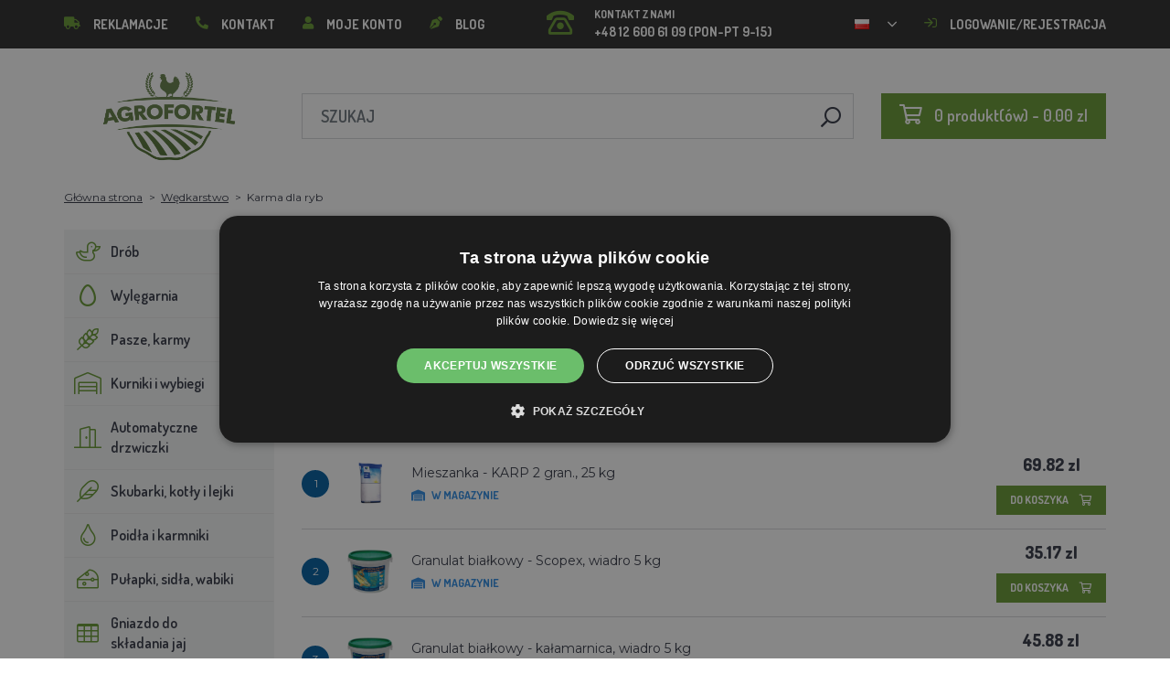

--- FILE ---
content_type: text/html; charset=utf-8
request_url: https://agrofortel.pl/pasza-dla-ryb
body_size: 23309
content:
 <!DOCTYPE html>
<!--[if IE]><![endif]-->
<!--[if IE 8 ]><html dir="ltr" lang="pl" class="ie8"><![endif]-->
<!--[if IE 9 ]><html dir="ltr" lang="pl" class="ie9"><![endif]-->
<!--[if (gt IE 9)|!(IE)]><!-->
<html dir="ltr" lang="pl">
<!--<![endif]-->
    <head>    
        <base href="https://agrofortel.pl/" />

        <script>window.dataLayer = window.dataLayer || []; function gtag(){dataLayer.push(arguments);}</script>
<script id="code-dataLayer">gtag("event", "view_item_list", {"item_list_id":"category_356","item_list_name":"Karma dla ryb | AGROFORTEL.PL","currency":"CZK","items":[{"item_id":"12215","item_name":"Mieszanka - KARP 2 gran., 25 kg","index":0,"price":"365.24","quantity":1,"item_brand":"Energys\u00ae","item_category":"Pasze, karmy","item_category2":"Karma dla ryb"},{"item_id":"12532","item_name":"Granulat bia\u0142kowy - ka\u0142amarnica, wiadro 5 kg","index":1,"price":"240.01","quantity":1,"item_brand":"MIKROP \u010cEB\u00cdN a.s.","item_category":"Pasze, karmy","item_category2":"Pasza uzupe\u0142niaj\u0105ca, witaminy, minera\u0142y"},{"item_id":"12531","item_name":"Granulat bia\u0142kowy - Scopex, wiadro 5 kg","index":2,"price":"183.98","quantity":1,"item_brand":"MIKROP \u010cEB\u00cdN a.s.","item_category":"Pasze, karmy","item_category2":"Pasza uzupe\u0142niaj\u0105ca, witaminy, minera\u0142y"},{"item_id":"12492","item_name":"Granulat zan\u0119ta do po\u0142owu pstr\u0105g\u00f3w, 1 kg","index":3,"price":"120.00","quantity":1,"item_brand":"MIKROP \u010cEB\u00cdN a.s.","item_category":"Pasze, karmy","item_category2":"Pasza uzupe\u0142niaj\u0105ca, witaminy, minera\u0142y"},{"item_id":"12491","item_name":"Mieszanka przyn\u0119towa na ryby drapie\u017cne, 1 kg","index":4,"price":"46.98","quantity":1,"item_brand":"MIKROP \u010cEB\u00cdN a.s.","item_category":"Pasze, karmy","item_category2":"Pasza uzupe\u0142niaj\u0105ca, witaminy, minera\u0142y"},{"item_id":"12488","item_name":"Mieszanka przyn\u0119towa Wanilka - karp i lin, 10 kg","index":5,"price":"268.00","quantity":1,"item_brand":"MIKROP \u010cEB\u00cdN a.s.","item_category":"Pasze, karmy","item_category2":"Pasza uzupe\u0142niaj\u0105ca, witaminy, minera\u0142y"},{"item_id":"12490","item_name":"Mieszanka zan\u0119towa Scopex - karp i lin, 10 kg","index":6,"price":"268.00","quantity":1,"item_brand":"MIKROP \u010cEB\u00cdN a.s.","item_category":"Pasze, karmy","item_category2":"Pasza uzupe\u0142niaj\u0105ca, witaminy, minera\u0142y"},{"item_id":"12489","item_name":"Mieszanka zan\u0119towa Truskawka - karp i lin, 10 kg","index":7,"price":"268.00","quantity":1,"item_brand":"MIKROP \u010cEB\u00cdN a.s.","item_category":"Pasze, karmy","item_category2":"Pasza uzupe\u0142niaj\u0105ca, witaminy, minera\u0142y"},{"item_id":"13659","item_name":"Mieszanka zan\u0119towo \u2013 miodowa 10 kg","index":8,"price":"268.00","quantity":1,"item_brand":"MIKROP \u010cEB\u00cdN a.s.","item_category":"Pasze, karmy","item_category2":"Pasza uzupe\u0142niaj\u0105ca, witaminy, minera\u0142y"}],"value":"2028.21"});</script>
        <meta http-equiv="content-type" content="text/html; charset=UTF-8" />
        <meta http-equiv="X-UA-Compatible" content="IE=edge" />
        <meta name="viewport" content="width=device-width, initial-scale=1, shrink-to-fit=no" />
        <meta property="og:image" content="https://agrofortel.pl/image/cachewebp/catalog/00000001_BROED/01_ENERGYS/DEHEU_CzechUniversal_25000g_3DBLB_2D1_STD_bez%20pozadi-200x200.webp" />
        <link href="https://agrofortel.pl/pasza-dla-ryb" rel="canonical" /><link href="https://agrofortel.pl/image/catalog/logo/agrofortel-ico.png" rel="icon" />        <link rel="alternate" hreflang="cs-cz" href="https://lihne-inkubatory.cz/krmiva-pro-ryby2" /><link rel="alternate" hreflang="hu-hu" href="https://agrofortel.hu/haltakarmany" /><link rel="alternate" hreflang="sk-sk" href="https://lacneliahne.sk/krmiva-pre-ryby2" /><link rel="alternate" hreflang="ro-ro" href="https://agrofortel.ro/hrana-pentru-pesti" /><link rel="alternate" hreflang="cs-cz" href="https://agrofortel.cz/krmiva-pro-ryby2" /><link rel="alternate" hreflang="sl-si" href="https://agrofortel.si/krma-za-ribe" /><link rel="alternate" hreflang="hr-hr" href="https://agrofortel.hr/hrana-za-ribe" /><link rel="alternate" hreflang="sk-sk" href="https://agrofortel.sk/krmiva-pre-ryby2" />
        <title>Karma dla ryb | AGROFORTEL.PL</title>

                
                <meta name="facebook-domain-verification" content="j0m6cqonu06nffr7zkoib0l8sq318i" />
        <meta name="google-site-verification" content="xZ_Y0txbhF1PIWjy5KmpLY1QwO-yfk6J7zbCh5ZALGY" />
        
        <!-- BOOTSTRAP CSS -->
        <link rel="stylesheet" href="https://stackpath.bootstrapcdn.com/bootstrap/4.5.2/css/bootstrap.min.css" integrity="sha384-JcKb8q3iqJ61gNV9KGb8thSsNjpSL0n8PARn9HuZOnIxN0hoP+VmmDGMN5t9UJ0Z" crossorigin="anonymous">
        <!-- GOOGLE FONTS -->
        <link href="https://fonts.googleapis.com/css2?family=Dosis:wght@200;300;400;500;600;700;800&family=Montserrat:ital,wght@0,100;0,200;0,300;0,400;0,500;0,600;0,700;0,800;0,900;1,100;1,200;1,300;1,400;1,500;1,600;1,700;1,800;1,900&family=Oswald:wght@200;300;400;500;600;700&display=swap" rel="stylesheet" />
        <!-- FONT AWESOME -->
        <link rel="stylesheet" href="https://pro.fontawesome.com/releases/v5.13.0/css/all.css" integrity="sha384-IIED/eyOkM6ihtOiQsX2zizxFBphgnv1zbe1bKA+njdFzkr6cDNy16jfIKWu4FNH" crossorigin="anonymous" />
        <!-- ADDITIONAL CSS -->
        <link rel="stylesheet" href="https://cdn.jsdelivr.net/gh/fancyapps/fancybox@3.5.7/dist/jquery.fancybox.min.css" />
                <!-- THEME CSS -->
        <link href="catalog/view/theme/default/stylesheet/style-v6.css?ver=1.3" rel="stylesheet" />
                <link href="catalog/view/theme/default/stylesheet/store/style_1-v3.css?ver=1.1" rel="stylesheet" />        
        <!-- JQUERY -->
        <script src="https://code.jquery.com/jquery-3.5.1.min.js" crossorigin="anonymous"></script>
        <script src="https://cdn.jsdelivr.net/npm/popper.js@1.16.1/dist/umd/popper.min.js" integrity="sha384-9/reFTGAW83EW2RDu2S0VKaIzap3H66lZH81PoYlFhbGU+6BZp6G7niu735Sk7lN" crossorigin="anonymous"></script>
        
        
        <script>
            window.dataLayer = window.dataLayer || [];

                    </script>

                    <!-- Google Tag Manager -->
            <script>(function(w,d,s,l,i){w[l]=w[l]||[];w[l].push({'gtm.start':
            new Date().getTime(),event:'gtm.js'});var f=d.getElementsByTagName(s)[0],
            j=d.createElement(s),dl=l!='dataLayer'?'&l='+l:'';j.async=true;j.src=
            'https://www.googletagmanager.com/gtm.js?id='+i+dl;f.parentNode.insertBefore(j,f);
            })(window,document,'script','dataLayer','GTM-5HQ47T2');</script>
            <!-- End Google Tag Manager -->
        
                    <script>
                !function(f,b,e,v,n,t,s)
                {if(f.fbq)return;n=f.fbq=function(){n.callMethod?
                n.callMethod.apply(n,arguments):n.queue.push(arguments)};
                if(!f._fbq)f._fbq=n;n.push=n;n.loaded=!0;n.version='2.0';
                n.queue=[];t=b.createElement(e);t.async=!0;
                t.src=v;s=b.getElementsByTagName(e)[0];
                s.parentNode.insertBefore(t,s)}(window, document,'script',
                'https://connect.facebook.net/en_US/fbevents.js');
                fbq('init', '1568779563510811');
                fbq('track', 'PageView');
            </script>
            <noscript><img height="1" width="1" style="display:none"
            src="https://www.facebook.com/tr?id=1568779563510811&ev=PageView&noscript=1"
            /></noscript>
        
                <script type="application/ld+json">{"@context":"http:\/\/schema.org","@type":"WebSite","alternateName":"AGROFORTEL.PL","sameAs":[],"publisher":{"logo":{"@type":"ImageObject","url":"https:\/\/agrofortel.pl\/image\/catalog\/logo\/agrofortel.png"}}}</script>
        
        
        <script>
            if (typeof gtag !== 'function') {
                function gtag(){dataLayer.push(arguments);}
            }
        </script>
    
								</head>
			
    
    <body class="product-category-355_356">
                    <!-- Google Tag Manager (noscript) -->
            <noscript><iframe src="https://www.googletagmanager.com/ns.html?id=GTM-5HQ47T2" height="0" width="0" style="display:none;visibility:hidden"></iframe></noscript>
            <!-- End Google Tag Manager (noscript) -->
        
                

        
        <header>
            <div id="top">
                <div class="container">
                    <div class="row">
                        <div class="col-auto col-xl">
                            <button id="btn-header_menu" type="button" class="btn d-xl-none">
                                <i class="far fa-bars"></i>
                                <i class="far fa-times"></i>
                            </button>

                            <div id="header-menu">
                                <ul class="list-unstyled list-link">
                                                                            <li>
                                            <a href="https://agrofortel.pl/sos">
                                                <i class="fas fa-truck"></i>Reklamacje
                                            </a>
                                        </li>
                                    
                                    <li>
                                        <a href="https://agrofortel.pl/index.php?route=information/contact">
                                            <i class="fas fa-phone fa-flip-horizontal"></i>Kontakt
                                        </a>
                                    </li>

                                    <li>
                                        <a href="https://agrofortel.pl/index.php?route=account/account">
                                            <i class="fas fa-user"></i>Moje konto
                                        </a>
                                    </li>

                                    <li>
                                        <a href="https://agrofortel.pl/index.php?route=blog/blog">
                                            <i class="fas fa-pen-nib"></i>Blog
                                        </a>
                                    </li>
                                </ul>
                            </div>
                        </div>

                                                    <div class="col col-xl-auto">
                                <ul class="list-unstyled list-link">
                                    <li>
                                        <a href="tel:+48 12 600 61 09" class="-call">
                                            <i class="far fa-phone-rotary"></i>
                                            <span class="m-0">Kontakt z nami</span>
                                            +48 12 600 61 09 (PON-PT 9-15)                                        </a>
                                    </li>
                                </ul>
                            </div>
                        
                                                    <div class="col-auto">
                                    <div id="language">
        <form action="https://agrofortel.pl/index.php?route=common/language/language" method="post" enctype="multipart/form-data" id="form-language">
            <div class="btn-group">
                <button class="btn btn-dropdown dropdown-toggle" data-toggle="dropdown">
                                                                                                                                                                                                                                                                                                                     
                            <img src="catalog/language/pl/pl.png" alt="AGROFORTEL.PL" title="AGROFORTEL.PL" />
                                                                                                                                                    </button>

                <ul class="dropdown-menu">
                                            <li>
                            <button class="btn btn-link btn-block language-select" type="button" name="0">
                                <img src="catalog/language/cs-cz/cs-cz.png" alt="Líhně-inkubátory.cz" title="Líhně-inkubátory.cz" /> Líhně-inkubátory.cz
                            </button>
                        </li>
                                            <li>
                            <button class="btn btn-link btn-block language-select" type="button" name="5">
                                <img src="catalog/language/cs-cz/cs-cz.png" alt="AGROFORTEL.CZ" title="AGROFORTEL.CZ" /> AGROFORTEL.CZ
                            </button>
                        </li>
                                            <li>
                            <button class="btn btn-link btn-block language-select" type="button" name="2">
                                <img src="catalog/language/sk-sk/sk-sk.png" alt="LacnéLiahne.sk" title="LacnéLiahne.sk" /> LacnéLiahne.sk
                            </button>
                        </li>
                                            <li>
                            <button class="btn btn-link btn-block language-select" type="button" name="9">
                                <img src="catalog/language/sk-sk/sk-sk.png" alt="AGROFORTEL.sk" title="AGROFORTEL.sk" /> AGROFORTEL.sk
                            </button>
                        </li>
                                            <li>
                            <button class="btn btn-link btn-block language-select" type="button" name="1">
                                <img src="catalog/language/hu-hu/hu-hu.png" alt="AGROFORTEL.HU" title="AGROFORTEL.HU" /> AGROFORTEL.HU
                            </button>
                        </li>
                                            <li>
                            <button class="btn btn-link btn-block language-select" type="button" name="4">
                                <img src="catalog/language/ro-ro/ro-ro.png" alt="AGROFORTEL.RO" title="AGROFORTEL.RO" /> AGROFORTEL.RO
                            </button>
                        </li>
                                            <li>
                            <button class="btn btn-link btn-block language-select" type="button" name="3">
                                <img src="catalog/language/pl/pl.png" alt="AGROFORTEL.PL" title="AGROFORTEL.PL" /> AGROFORTEL.PL
                            </button>
                        </li>
                                            <li>
                            <button class="btn btn-link btn-block language-select" type="button" name="8">
                                <img src="catalog/language/hr-hr/hr-hr.png" alt="AGROFORTEL.HR" title="AGROFORTEL.HR" /> AGROFORTEL.HR
                            </button>
                        </li>
                                            <li>
                            <button class="btn btn-link btn-block language-select" type="button" name="7">
                                <img src="catalog/language/sl-SI/sl-SI.png" alt="AGROFORTEL.SI" title="AGROFORTEL.SI" /> AGROFORTEL.SI
                            </button>
                        </li>
                                    </ul>
            </div>

            <input type="hidden" name="code" value="" />
        </form>
    </div>

                            </div>
                        
                        <div class="col-auto col-account">
                            <ul class="list-unstyled list-link">
                                <li>
                                    <a href="https://agrofortel.pl/index.php?route=account/account">
                                                                                    <i class="far fa-sign-in"></i>Logowanie/rejestracja
                                                                            </a>
                                </li>
                            </ul>
                        </div>
                    </div>
                </div>
            </div>

            <div class="container">
                <div class="row align-items-center">
                    <div class="col-12 col-md-auto -col-logo">
                                                    <a href="https://agrofortel.pl/">
                                <img src="https://agrofortel.pl/image/catalog/logo/agrofortel.png" title="AGROFORTEL.PL" alt="AGROFORTEL.PL" class="img-fluid" />
                            </a>
                                            </div>

                    <div class="col">
                        <div id="search" class="module-search">
    <div class="input-group">
        <input type="text" name="search" class="form-control" placeholder="Szukaj" value="" />

        <span class="input-group-btn">
            <button class="btn btn-link btn-search">
                <i class="far fa-search fa-flip-horizontal"></i>
            </button>
        </span>
    </div>
</div>
                    </div>

                    <div class="col-auto">
                        <div id="cart" class="module-cart">
    <a href="https://agrofortel.pl/index.php?route=checkout/cart">
        <i class="far fa-shopping-cart"></i><span id="cart-total">0 produkt(ów) - 0.00 zl</span>
    </a>
</div>
                    </div>

                                    </div>
            </div>

                    </header><div id="mfilter-json" style="display:none">eyJzZW9fZGF0YSI6eyJtZXRhX3RpdGxlIjoiS2FybWEgZGxhIHJ5YiB8IEFHUk9GT1JURUwuUEwifX0=</div>

    <section class="module-breadcrumb">
        <div class="container">
            <ul class="list-unstyled list-breadcrumb">
                                    <li>
                                                    <a href="https://agrofortel.pl/">Główna strona</a>
                                            </li>
                                    <li>
                                                    <a href="https://agrofortel.pl/wedkarstwo">Wędkarstwo</a>
                                            </li>
                                    <li>
                                                    <span>Karma dla ryb</span>
                                            </li>
                            </ul>
        </div>
    </section>


<div class="container -with-column_left">
    <div class="row flex-lg-nowrap">
                        <aside id="column-left" class="col-12 col-lg-auto order-1">
                    <div class="module-category">
    <button id="btn-category" type="button" class="btn btn-block btn-primary d-lg-none">
        <i class="far fa-bars"></i>Kategorie
    </button>

    <ul class="list-unstyled list-category">
                    <li class="-has-children">
                <a href="https://agrofortel.pl/drob" class="-with_icon">
                    <i class="fal fa-duck"></i>Drób
                </a>

                                    <div class="-submenu">
                        <div class="row">
                                                            <div class="col-sm-6">
                                    <div class="-item-subcategory">
                                        <a href="https://agrofortel.pl/krazki-dla-drobiu">
                                            <img src="https://agrofortel.pl/image/cachewebp/catalog/0001/krouzky-50x50.webp" alt="Obrączki dla drobiu" />

                                            <span>Obrączki dla drobiu</span>
                                        </a>

                                                                            </div>
                                </div>
                                                            <div class="col-sm-6">
                                    <div class="-item-subcategory">
                                        <a href="https://agrofortel.pl/ogrzewanie-kurnika">
                                            <img src="https://agrofortel.pl/image/cachewebp/catalog/fotky/malopa/tf3079-12v-72w-topeni-s-termostatem-a-cidlem-do-kurniku-psi-boudy-50x50.webp" alt="Ogrzewanie kurnika" />

                                            <span>Ogrzewanie kurnika</span>
                                        </a>

                                                                            </div>
                                </div>
                                                            <div class="col-sm-6">
                                    <div class="-item-subcategory">
                                        <a href="https://agrofortel.pl/podajniki-dla-drobiu">
                                            <img src="https://agrofortel.pl/image/cachewebp/catalog/001_BENEFEED/kruh-50x50.webp" alt="Podajniki dla drobiu" />

                                            <span>Podajniki dla drobiu</span>
                                        </a>

                                                                                    <p><a href="https://agrofortel.pl/podajniki-rurowe">Podajniki rurowe</a>, <a href="https://agrofortel.pl/podajniki-korytowe">Podajniki korytowe</a>, <a href="https://agrofortel.pl/podajniki-krokowe">Podajniki krokowe</a>, <a href="https://agrofortel.pl/podajniki-i-zbiorniki">Podajniki i zbiorniki</a>, <a href="https://agrofortel.pl/zestawy-do-robienia-podajnikow">Zestawy do robienia podajników</a>, <a href="https://agrofortel.pl/karmniki-dla-malych-pisklat">Karmniki dla małych piskląt</a>, <a href="https://agrofortel.pl/zestawy-podajnik-poidlo">Zestawy podajnik+poidło</a></p>
                                                                            </div>
                                </div>
                                                            <div class="col-sm-6">
                                    <div class="-item-subcategory">
                                        <a href="https://agrofortel.pl/podkladki-gipsowe-jajka">
                                            <img src="https://agrofortel.pl/image/cachewebp/catalog/Podkladky/20240912_175649-50x50.webp" alt="Podkładki, gipsowe jajka" />

                                            <span>Podkładki, gipsowe jajka</span>
                                        </a>

                                                                            </div>
                                </div>
                                                            <div class="col-sm-6">
                                    <div class="-item-subcategory">
                                        <a href="https://agrofortel.pl/poidla-dla-drobiu">
                                            <img src="https://agrofortel.pl/image/cachewebp/catalog/PRISLUSENSTVI/bajonetova-napajecka-pro-drubez-1-l-132-50x50.webp" alt="Poidła dla drobiu" />

                                            <span>Poidła dla drobiu</span>
                                        </a>

                                                                                    <p><a href="https://agrofortel.pl/pijacy-kapelusze">Pijący kapelusze</a>, <a href="https://agrofortel.pl/beczki-do-picia">Beczki do picia</a>, <a href="https://agrofortel.pl/pijacy-z-wiader">Pijący z wiader</a>, <a href="https://agrofortel.pl/podajniki-siatkowe">Podajniki siatkowe</a>, <a href="https://agrofortel.pl/automatyczne-systemy-karmienia">Automatyczne systemy karmienia</a>, <a href="https://agrofortel.pl/poidla-dla-malych-pisklat">Poidła dla małych piskląt</a>, <a href="https://agrofortel.pl/zestawy-podajnik-poidlo-">Zestawy podajnik+poidło</a></p>
                                                                            </div>
                                </div>
                                                            <div class="col-sm-6">
                                    <div class="-item-subcategory">
                                        <a href="https://agrofortel.pl/klatki-dla-drobiu-hodowlanego">
                                            <img src="https://agrofortel.pl/image/cachewebp/catalog/LGN60_TVKE/LGN60_TVE_transparent-50x50.webp" alt="Klatki dla drobiu hodowlanego" />

                                            <span>Klatki dla drobiu hodowlanego</span>
                                        </a>

                                                                            </div>
                                </div>
                                                            <div class="col-sm-6">
                                    <div class="-item-subcategory">
                                        <a href="https://agrofortel.pl/preparaty-przeciw-trzmielom">
                                            <img src="https://agrofortel.pl/image/cachewebp/catalog/00000001_BROED/01_ENERGYS/kat/rebel-cmelikostop-na-hubeni-cmeliku-u-slepic-drubeze-holubu-a-ptactva-5-l-postriku-50x50.webp" alt="Preparaty przeciw trzmielom" />

                                            <span>Preparaty przeciw trzmielom</span>
                                        </a>

                                                                            </div>
                                </div>
                                                            <div class="col-sm-6">
                                    <div class="-item-subcategory">
                                        <a href="https://agrofortel.pl/skrzynie-transportowe-do-drobiu">
                                            <img src="https://agrofortel.pl/image/cachewebp/catalog/boxy/nizky-50x50.webp" alt="Boksy transportowe dla drobiu" />

                                            <span>Boksy transportowe dla drobiu</span>
                                        </a>

                                                                            </div>
                                </div>
                                                            <div class="col-sm-6">
                                    <div class="-item-subcategory">
                                        <a href="https://agrofortel.pl/siatki-nieprzewodzace-dla-drobiu">
                                            <img src="https://agrofortel.pl/image/cachewebp/catalog/sit_12/1-50x50.webp" alt="Siatki nieprzewodzące dla drobiu" />

                                            <span>Siatki nieprzewodzące dla drobiu</span>
                                        </a>

                                                                            </div>
                                </div>
                                                    </div>
                    </div>
                            </li>
                    <li class="-has-children">
                <a href="https://agrofortel.pl/wylegarnia" class="-with_icon">
                    <i class="far fa-egg"></i>Wylęgarnia
                </a>

                                    <div class="-submenu">
                        <div class="row">
                                                            <div class="col-sm-6">
                                    <div class="-item-subcategory">
                                        <a href="https://agrofortel.pl/wylegarnia-covatutto">
                                            <img src="https://agrofortel.pl/image/cachewebp/catalog/NOVI-1960A5S00/Novital-Covatutto-162-Digitale-50x50.webp" alt="Wylęgarnia COVATUTTO" />

                                            <span>Wylęgarnia COVATUTTO</span>
                                        </a>

                                                                            </div>
                                </div>
                                                            <div class="col-sm-6">
                                    <div class="-item-subcategory">
                                        <a href="https://agrofortel.pl/wylegarnia-covina">
                                            <img src="https://agrofortel.pl/image/cachewebp/catalog/lihne/automaticka-digitalni-lihen-kurat-drubeze-covina-super-24-s-dolihni-doprava-zdarma-60-50x50.webp" alt="Wylęgarnia COVINA" />

                                            <span>Wylęgarnia COVINA</span>
                                        </a>

                                                                            </div>
                                </div>
                                                            <div class="col-sm-6">
                                    <div class="-item-subcategory">
                                        <a href="https://agrofortel.pl/wylegarnia-pl-maschine">
                                            <img src="https://agrofortel.pl/image/cachewebp/catalog/_feed/8/88bbeb88828f4b7e914b0fe9cd43a22a-50x50.webp" alt="Wylęgarnia PL Maschine" />

                                            <span>Wylęgarnia PL Maschine</span>
                                        </a>

                                                                            </div>
                                </div>
                                                            <div class="col-sm-6">
                                    <div class="-item-subcategory">
                                        <a href="https://agrofortel.pl/inkubatory-w-pelni-automatyczne-eco-profi">
                                            <img src="https://agrofortel.pl/image/cachewebp/catalog/EU-PROFI-20-G/egg-incubator-eu-profi-G-20-1-50x50.webp" alt="Inkubatory w pełni automatyczne ECO-PROFI" />

                                            <span>Inkubatory w pełni automatyczne ECO-PROFI</span>
                                        </a>

                                                                            </div>
                                </div>
                                                            <div class="col-sm-6">
                                    <div class="-item-subcategory">
                                        <a href="https://agrofortel.pl/w-pelni-automatyczne-wylegarnie-z-kontrola-wilgotnosci">
                                            <img src="https://agrofortel.pl/image/cachewebp/catalog/WQ/72983511_542869586510442_115937522554503168_n-50x50.webp" alt="W pełni automatyczne wylęgarnie z kontrolą wilgotności" />

                                            <span>W pełni automatyczne wylęgarnie z kontrolą wilgotności</span>
                                        </a>

                                                                            </div>
                                </div>
                                                            <div class="col-sm-6">
                                    <div class="-item-subcategory">
                                        <a href="https://agrofortel.pl/wylegarnia-agrofortel-yz">
                                            <img src="https://agrofortel.pl/image/cachewebp/catalog/H120/3-50x50.webp" alt="Wylęgarnia AGROFORTEL YZ" />

                                            <span>Wylęgarnia AGROFORTEL YZ</span>
                                        </a>

                                                                            </div>
                                </div>
                                                            <div class="col-sm-6">
                                    <div class="-item-subcategory">
                                        <a href="https://agrofortel.pl/wylegarnia-proegg-firmy-agrofortel">
                                            <img src="https://agrofortel.pl/image/cachewebp/catalog/PH-100%20M/PH-100_M_GUGULLI-50x50.webp" alt="Wylęgarnia ProEGG firmy AGROFORTEL" />

                                            <span>Wylęgarnia ProEGG firmy AGROFORTEL</span>
                                        </a>

                                                                            </div>
                                </div>
                                                            <div class="col-sm-6">
                                    <div class="-item-subcategory">
                                        <a href="https://agrofortel.pl/wylegarnia-brinsea">
                                            <img src="https://agrofortel.pl/image/cachewebp/catalog/00000001_BROED/01_ENERGYS/brinsea-50x50.webp" alt="Wylęgarnia Brinsea" />

                                            <span>Wylęgarnia Brinsea</span>
                                        </a>

                                                                            </div>
                                </div>
                                                            <div class="col-sm-6">
                                    <div class="-item-subcategory">
                                        <a href="https://agrofortel.pl/wylegarnie-automatyczne">
                                            <img src="https://agrofortel.pl/image/cachewebp/catalog/yz32s/automaticka-digitalni-lihen-yz32s-s-dolihni-vlhkomerem-a-led-drzaky-doprava-zdarma-pro-32-vajec-a6471-50x50.webp" alt="Wylęgarnie automatyczne" />

                                            <span>Wylęgarnie automatyczne</span>
                                        </a>

                                                                            </div>
                                </div>
                                                            <div class="col-sm-6">
                                    <div class="-item-subcategory">
                                        <a href="https://agrofortel.pl/czesci-zamienne-do-wylegarni">
                                            <img src="https://agrofortel.pl/image/cachewebp/catalog/lihne/poloautomaticka-digitalni-lihen-kurat-drubeze-covina-super-24-s-dolihni-doprava-zdarma-a5887-50x50.webp" alt="Części zamienne do wylęgarni" />

                                            <span>Części zamienne do wylęgarni</span>
                                        </a>

                                                                            </div>
                                </div>
                                                            <div class="col-sm-6">
                                    <div class="-item-subcategory">
                                        <a href="https://agrofortel.pl/urzadzenia-naswietlajace-termometry-higrometry">
                                            <img src="https://agrofortel.pl/image/cachewebp/catalog/prosvecovacky/prosvecovacka-vajec-river-15w-51-50x50.webp" alt="Urządzenia naświetlające, termometry, higrometry" />

                                            <span>Urządzenia naświetlające, termometry, higrometry</span>
                                        </a>

                                                                            </div>
                                </div>
                                                    </div>
                    </div>
                            </li>
                    <li class="-has-children">
                <a href="https://agrofortel.pl/pasze" class="-with_icon">
                    <i class="fal fa-regular fa-wheat"></i>Pasze, karmy
                </a>

                                    <div class="-submenu">
                        <div class="row">
                                                            <div class="col-sm-6">
                                    <div class="-item-subcategory">
                                        <a href="https://agrofortel.pl/pasza-uzupelniajaca-witaminy-mineraly">
                                            <img src="https://agrofortel.pl/image/cachewebp/catalog/001_BENEFEED/aquamid-karnivit-drubez-500ml-50x50.webp" alt="Pasza uzupełniająca, witaminy, minerały" />

                                            <span>Pasza uzupełniająca, witaminy, minerały</span>
                                        </a>

                                                                            </div>
                                </div>
                                                            <div class="col-sm-6">
                                    <div class="-item-subcategory">
                                        <a href="https://agrofortel.pl/lizadla">
                                            <img src="https://agrofortel.pl/image/cachewebp/catalog/_feed/a/ac76b19a647c589c7d2b7a724ca4bec6-50x50.webp" alt="Lizadła" />

                                            <span>Lizadła</span>
                                        </a>

                                                                            </div>
                                </div>
                                                            <div class="col-sm-6">
                                    <div class="-item-subcategory">
                                        <a href="https://agrofortel.pl/pasza-dla-indykow">
                                            <img src="https://agrofortel.pl/image/cachewebp/catalog/fotky/Energys/all/83204%20bez%20pozadí-50x50.webp" alt="Pasza dla indyków" />

                                            <span>Pasza dla indyków</span>
                                        </a>

                                                                            </div>
                                </div>
                                                            <div class="col-sm-6">
                                    <div class="-item-subcategory">
                                        <a href="https://agrofortel.pl/skladniki-do-pasz">
                                            <img src="https://agrofortel.pl/image/cachewebp/catalog/00000001_BROED/01_ENERGYS/DEHEU_CzechUniversal_25000g_3DBLB_2D1_STD_bez%20pozadi-50x50.webp" alt="Składniki do pasz" />

                                            <span>Składniki do pasz</span>
                                        </a>

                                                                            </div>
                                </div>
                                                            <div class="col-sm-6">
                                    <div class="-item-subcategory">
                                        <a href="https://agrofortel.pl/karma-dla-krolikow">
                                            <img src="https://agrofortel.pl/image/cachewebp/catalog/00000001_BROED/01_ENERGYS/kat/kralici-50x50.webp" alt="Karma dla królików" />

                                            <span>Karma dla królików</span>
                                        </a>

                                                                            </div>
                                </div>
                                                            <div class="col-sm-6">
                                    <div class="-item-subcategory">
                                        <a href="https://agrofortel.pl/pasza-dla-kur-niosek">
                                            <img src="https://agrofortel.pl/image/cachewebp/catalog/00000001_BROED/01_ENERGYS/kat/nosnice-50x50.webp" alt="Pasza dla kur niosek" />

                                            <span>Pasza dla kur niosek</span>
                                        </a>

                                                                            </div>
                                </div>
                                                            <div class="col-sm-6">
                                    <div class="-item-subcategory">
                                        <a href="https://agrofortel.pl/pasza-dla-drobiu">
                                            <img src="https://agrofortel.pl/image/cachewebp/catalog/00000001_BROED/01_ENERGYS/kat/drubez-50x50.webp" alt="Pasza dla drobiu" />

                                            <span>Pasza dla drobiu</span>
                                        </a>

                                                                            </div>
                                </div>
                                                            <div class="col-sm-6">
                                    <div class="-item-subcategory">
                                        <a href="https://agrofortel.pl/pasza-dla-bazantow-i-przepiorek">
                                            <img src="https://agrofortel.pl/image/cachewebp/catalog/00000001_BROED/01_ENERGYS/kat/smes-50x50.webp" alt="Pasza dla bażantów i przepiórek" />

                                            <span>Pasza dla bażantów i przepiórek</span>
                                        </a>

                                                                            </div>
                                </div>
                                                            <div class="col-sm-6">
                                    <div class="-item-subcategory">
                                        <a href="https://agrofortel.pl/karma-dla-strusi-i-golebi">
                                            <img src="https://agrofortel.pl/image/cachewebp/catalog/00000001_BROED/01_ENERGYS/kat/smes-50x50.webp" alt="Karma dla strusi i gołębi" />

                                            <span>Karma dla strusi i gołębi</span>
                                        </a>

                                                                            </div>
                                </div>
                                                            <div class="col-sm-6">
                                    <div class="-item-subcategory">
                                        <a href="https://agrofortel.pl/pasza-dla-swin">
                                            <img src="https://agrofortel.pl/image/cachewebp/catalog/00000001_BROED/01_ENERGYS/kat/New_4133024_X_DEHEU_Prasata_25000g_3DBLB_2D1_STD_bez%20pozadi-50x50.webp" alt="Pasza dla świń" />

                                            <span>Pasza dla świń</span>
                                        </a>

                                                                            </div>
                                </div>
                                                            <div class="col-sm-6">
                                    <div class="-item-subcategory">
                                        <a href="https://agrofortel.pl/pasza-dla-przezuwaczy">
                                            <img src="https://agrofortel.pl/image/cachewebp/catalog/00000001_BROED/01_ENERGYS/kat/4133024_X_DEHEU_SKOT_25000g_3DBLB_2D1_STD-50x50.webp" alt="Pasza dla przeżuwaczy" />

                                            <span>Pasza dla przeżuwaczy</span>
                                        </a>

                                                                            </div>
                                </div>
                                                            <div class="col-sm-6">
                                    <div class="-item-subcategory">
                                        <a href="https://agrofortel.pl/karma-dla-gryzoni">
                                            <img src="https://agrofortel.pl/image/cachewebp/catalog/00000001_BROED/01_ENERGYS/kat/smes-3-50x50.webp" alt="Karma dla gryzoni" />

                                            <span>Karma dla gryzoni</span>
                                        </a>

                                                                            </div>
                                </div>
                                                            <div class="col-sm-6">
                                    <div class="-item-subcategory">
                                        <a href="https://agrofortel.pl/karma-dla-ryb">
                                            <img src="https://agrofortel.pl/image/cachewebp/catalog/00000001_BROED/01_ENERGYS/kat/2020%20DH_CZ_Universal_25000g_3DBLB_2D1_STDpruhledne_pozadi-50x50.webp" alt="Karma dla ryb" />

                                            <span>Karma dla ryb</span>
                                        </a>

                                                                            </div>
                                </div>
                                                            <div class="col-sm-6">
                                    <div class="-item-subcategory">
                                        <a href="https://agrofortel.pl/pasza-dla-koni">
                                            <img src="https://agrofortel.pl/image/cachewebp/catalog/00000001_BROED/01_ENERGYS/kat/2020%20DH_CZ_Universal_25000g_3DBLB_2D1_STDpruhledne_pozadi-50x50.webp" alt="Pasza dla koni" />

                                            <span>Pasza dla koni</span>
                                        </a>

                                                                            </div>
                                </div>
                                                    </div>
                    </div>
                            </li>
                    <li class="-has-children">
                <a href="https://agrofortel.pl/kurniki-i-wybiegi" class="-with_icon">
                    <i class="fal fa-warehouse"></i>Kurniki i wybiegi
                </a>

                                    <div class="-submenu">
                        <div class="row">
                                                            <div class="col-sm-6">
                                    <div class="-item-subcategory">
                                        <a href="https://agrofortel.pl/kurniki-i-gesiarnie">
                                            <img src="https://agrofortel.pl/image/cachewebp/catalog/51072/dreveny-kurnik-rim-s-pozinkovanou-sitovinou-a-zasobnikem-2000x810x1160mm-121-50x50.webp" alt="Kurniki i gęsiarnie" />

                                            <span>Kurniki i gęsiarnie</span>
                                        </a>

                                                                            </div>
                                </div>
                                                            <div class="col-sm-6">
                                    <div class="-item-subcategory">
                                        <a href="https://agrofortel.pl/wybiegi-i-klatki-zewnetrzne">
                                            <img src="https://agrofortel.pl/image/cachewebp/catalog/PRISLUSENSTVI/vybehy/61211-2-50x50.webp" alt="Obudowy i klatki zewnętrzne" />

                                            <span>Obudowy i klatki zewnętrzne</span>
                                        </a>

                                                                            </div>
                                </div>
                                                            <div class="col-sm-6">
                                    <div class="-item-subcategory">
                                        <a href="https://agrofortel.pl/drewniane-kurniki-bez-wybiegu">
                                            <img src="https://agrofortel.pl/image/cachewebp/catalog/129/1-50x50.webp" alt="Drewniane kurniki bez wybiegu" />

                                            <span>Drewniane kurniki bez wybiegu</span>
                                        </a>

                                                                            </div>
                                </div>
                                                            <div class="col-sm-6">
                                    <div class="-item-subcategory">
                                        <a href="https://agrofortel.pl/drewniane-kurniki-z-wybiegiem">
                                            <img src="https://agrofortel.pl/image/cachewebp/catalog/RHODOS/Snímek%20obrazovky%202020-04-08%20v 21.15.28-50x50.webp" alt="Drewniane kurniki z wybiegiem" />

                                            <span>Drewniane kurniki z wybiegiem</span>
                                        </a>

                                                                            </div>
                                </div>
                                                            <div class="col-sm-6">
                                    <div class="-item-subcategory">
                                        <a href="https://agrofortel.pl/kurniki-wykonane-z-laminatu-hpl">
                                            <img src="https://agrofortel.pl/image/cachewebp/catalog/_feed/a/a52ea7e0905f1fb9debda235be62bf88-50x50.webp" alt="Kurniki wykonane z laminatu HPL" />

                                            <span>Kurniki wykonane z laminatu HPL</span>
                                        </a>

                                                                            </div>
                                </div>
                                                            <div class="col-sm-6">
                                    <div class="-item-subcategory">
                                        <a href="https://agrofortel.pl/kurniki-wykonane-z-tworzywa-eco">
                                            <img src="https://agrofortel.pl/image/cachewebp/catalog/MINSK/1-50x50.webp" alt="Kurniki wykonane z tworzywa ECO" />

                                            <span>Kurniki wykonane z tworzywa ECO</span>
                                        </a>

                                                                            </div>
                                </div>
                                                            <div class="col-sm-6">
                                    <div class="-item-subcategory">
                                        <a href="https://agrofortel.pl/gesi-kaczki">
                                            <img src="https://agrofortel.pl/image/cachewebp/catalog/JIHLAVA/1-50x50.webp" alt="Gęsi, kaczki" />

                                            <span>Gęsi, kaczki</span>
                                        </a>

                                                                            </div>
                                </div>
                                                    </div>
                    </div>
                            </li>
                    <li class="-has-children">
                <a href="https://agrofortel.pl/automatyczne-drzwiczki" class="-with_icon">
                    <i class="fal fa-door-open"></i>Automatyczne drzwiczki
                </a>

                                    <div class="-submenu">
                        <div class="row">
                                                            <div class="col-sm-6">
                                    <div class="-item-subcategory">
                                        <a href="https://agrofortel.pl/drzwi-automatyczne-agrofortel">
                                            <img src="https://agrofortel.pl/image/cachewebp/catalog/Dvirka6/1-50x50.webp" alt="Drzwi automatyczne AGROFORTEL" />

                                            <span>Drzwi automatyczne AGROFORTEL</span>
                                        </a>

                                                                            </div>
                                </div>
                                                            <div class="col-sm-6">
                                    <div class="-item-subcategory">
                                        <a href="https://agrofortel.pl/drzwi-automatyczne-brinsea">
                                            <img src="https://agrofortel.pl/image/cachewebp/catalog/Brin/131-50x50.webp" alt="Drzwi automatyczne BRINSEA" />

                                            <span>Drzwi automatyczne BRINSEA</span>
                                        </a>

                                                                            </div>
                                </div>
                                                            <div class="col-sm-6">
                                    <div class="-item-subcategory">
                                        <a href="https://agrofortel.pl/drzwi-automatyczne-drob-kit">
                                            <img src="https://agrofortel.pl/image/cachewebp/catalog/poultry_kit/PK_4-50x50.webp" alt="Drzwi automatyczne DROB KIT" />

                                            <span>Drzwi automatyczne DROB KIT</span>
                                        </a>

                                                                            </div>
                                </div>
                                                            <div class="col-sm-6">
                                    <div class="-item-subcategory">
                                        <a href="https://agrofortel.pl/drzwi-automatyczne-jost-technik">
                                            <img src="https://agrofortel.pl/image/cachewebp/catalog/_feed/f/f22545b4392be58cddea7561ea3a3bcd-50x50.webp" alt="Drzwi automatyczne JOST TECHNIK" />

                                            <span>Drzwi automatyczne JOST TECHNIK</span>
                                        </a>

                                                                            </div>
                                </div>
                                                            <div class="col-sm-6">
                                    <div class="-item-subcategory">
                                        <a href="https://agrofortel.pl/drzwi-automatyczne-kerbl">
                                            <img src="https://agrofortel.pl/image/cachewebp/catalog/_feed/e/e2ccfbaaa9bfb73547e25938f3bf6e7c-50x50.webp" alt="Drzwi automatyczne KERBL" />

                                            <span>Drzwi automatyczne KERBL</span>
                                        </a>

                                                                            </div>
                                </div>
                                                            <div class="col-sm-6">
                                    <div class="-item-subcategory">
                                        <a href="https://agrofortel.pl/drzwi-automatyczne-chicken-guard">
                                            <img src="https://agrofortel.pl/image/cachewebp/catalog/_feed/7/73aa94e26bbb24995cd1ed6d36e80a3f-50x50.webp" alt="Drzwi automatyczne CHICKEN GUARD" />

                                            <span>Drzwi automatyczne CHICKEN GUARD</span>
                                        </a>

                                                                            </div>
                                </div>
                                                    </div>
                    </div>
                            </li>
                    <li class="-has-children">
                <a href="https://agrofortel.pl/skubarki-kotly-i-lejki" class="-with_icon">
                    <i class="fal fa-feather"></i>Skubarki, kotły i lejki
                </a>

                                    <div class="-submenu">
                        <div class="row">
                                                            <div class="col-sm-6">
                                    <div class="-item-subcategory">
                                        <a href="https://agrofortel.pl/bebnowe-skubarka-pior">
                                            <img src="https://agrofortel.pl/image/cachewebp/catalog/skubacka_l/1-50x50.webp" alt="Bębnowe skubarka piór" />

                                            <span>Bębnowe skubarka piór</span>
                                        </a>

                                                                            </div>
                                </div>
                                                            <div class="col-sm-6">
                                    <div class="-item-subcategory">
                                        <a href="https://agrofortel.pl/sciagacz-do-wiertarki">
                                            <img src="https://agrofortel.pl/image/cachewebp/catalog/_feed/c/c248bf26d9dc85350230fad38ecbad16-50x50.webp" alt="Skubarka na wiertarkę " />

                                            <span>Skubarka na wiertarkę </span>
                                        </a>

                                                                            </div>
                                </div>
                                                            <div class="col-sm-6">
                                    <div class="-item-subcategory">
                                        <a href="https://agrofortel.pl/kotly-do-wyparzania-drobiu">
                                            <img src="https://agrofortel.pl/image/cachewebp/catalog/00000001_BROED/01_ENERGYS/kotel70/WechatIMG250-50x50.webp" alt="Kotły do wyparzania drobiu" />

                                            <span>Kotły do wyparzania drobiu</span>
                                        </a>

                                                                            </div>
                                </div>
                                                            <div class="col-sm-6">
                                    <div class="-item-subcategory">
                                        <a href="https://agrofortel.pl/lejki-upustowe">
                                            <img src="https://agrofortel.pl/image/cachewebp/catalog/trychtyre/Snímek%20obrazovky%202019-10-15%20v 17.02.55-50x50.webp" alt="Lejki upustowe" />

                                            <span>Lejki upustowe</span>
                                        </a>

                                                                            </div>
                                </div>
                                                            <div class="col-sm-6">
                                    <div class="-item-subcategory">
                                        <a href="https://agrofortel.pl/akcesoria-do-skubania">
                                            <img src="https://agrofortel.pl/image/cachewebp/catalog/_feed/6/6e83862184df53bfa45d89c63015040f-50x50.webp" alt="Akcesoria do skubania" />

                                            <span>Akcesoria do skubania</span>
                                        </a>

                                                                            </div>
                                </div>
                                                            <div class="col-sm-6">
                                    <div class="-item-subcategory">
                                        <a href="https://agrofortel.pl/wosk-do-skubania">
                                            <img src="https://agrofortel.pl/image/cachewebp/catalog/PRISLUSENSTVI/skubaci_vosk-50x50.webp" alt="Wosk do skubania" />

                                            <span>Wosk do skubania</span>
                                        </a>

                                                                            </div>
                                </div>
                                                    </div>
                    </div>
                            </li>
                    <li class="-has-children">
                <a href="https://agrofortel.pl/poidla-i-karmniki" class="-with_icon">
                    <i class="fal fa-tint"></i>Poidła i karmniki
                </a>

                                    <div class="-submenu">
                        <div class="row">
                                                            <div class="col-sm-6">
                                    <div class="-item-subcategory">
                                        <a href="https://agrofortel.pl/dystrybutory-wody">
                                            <img src="https://agrofortel.pl/image/cachewebp/catalog/1GAUN/226-030_600x600-50x50.webp" alt="Dystrybutory wody" />

                                            <span>Dystrybutory wody</span>
                                        </a>

                                                                                    <p><a href="https://agrofortel.pl/poidla-do-pilek-dla-koni-i-bydla">Poidła do piłek dla koni i bydła</a></p>
                                                                            </div>
                                </div>
                                                            <div class="col-sm-6">
                                    <div class="-item-subcategory">
                                        <a href="https://agrofortel.pl/podajnik">
                                            <img src="https://agrofortel.pl/image/cachewebp/catalog/001_BENEFEED/kruh-50x50.webp" alt="Podajniki, Karmniki" />

                                            <span>Podajniki, Karmniki</span>
                                        </a>

                                                                            </div>
                                </div>
                                                    </div>
                    </div>
                            </li>
                    <li class="-has-children">
                <a href="https://agrofortel.pl/pulapki-sidla-wabiki" class="-with_icon">
                    <i class="fal fa-cheese-swiss"></i>Pułapki, sidła, wabiki
                </a>

                                    <div class="-submenu">
                        <div class="row">
                                                            <div class="col-sm-6">
                                    <div class="-item-subcategory">
                                        <a href="https://agrofortel.pl/klatka-dla-krolika-zajac">
                                            <img src="https://agrofortel.pl/image/cache/catalog/piktogramy/sklopce/zajic-50x50.gif" alt="Klatka dla królika, zając" />

                                            <span>Klatka dla królika, zając</span>
                                        </a>

                                                                            </div>
                                </div>
                                                            <div class="col-sm-6">
                                    <div class="-item-subcategory">
                                        <a href="https://agrofortel.pl/mole-pulapka-ugryzienie-i-norki">
                                            <img src="https://agrofortel.pl/image/cache/catalog/piktogramy/krtek-50x50.gif" alt="Mole pułapka, ugryzienie i norki" />

                                            <span>Mole pułapka, ugryzienie i norki</span>
                                        </a>

                                                                            </div>
                                </div>
                                                            <div class="col-sm-6">
                                    <div class="-item-subcategory">
                                        <a href="https://agrofortel.pl/przynety-do-pulapki">
                                            <img src="https://agrofortel.pl/image/cache/catalog/piktogramy/navnada-50x50.gif" alt="Przynęty do pułapki" />

                                            <span>Przynęty do pułapki</span>
                                        </a>

                                                                            </div>
                                </div>
                                                            <div class="col-sm-6">
                                    <div class="-item-subcategory">
                                        <a href="https://agrofortel.pl/pulapka-myszy">
                                            <img src="https://agrofortel.pl/image/cache/catalog/piktogramy/sklopce/myš-50x50.gif" alt="Pułapka myszy" />

                                            <span>Pułapka myszy</span>
                                        </a>

                                                                            </div>
                                </div>
                                                            <div class="col-sm-6">
                                    <div class="-item-subcategory">
                                        <a href="https://agrofortel.pl/pulapka-na-gryzoni">
                                            <img src="https://agrofortel.pl/image/cache/catalog/piktogramy/sklopce/hlodavci-50x50.gif" alt="Pułapka na gryzoni" />

                                            <span>Pułapka na gryzoni</span>
                                        </a>

                                                                            </div>
                                </div>
                                                            <div class="col-sm-6">
                                    <div class="-item-subcategory">
                                        <a href="https://agrofortel.pl/pulapki-bobra">
                                            <img src="https://agrofortel.pl/image/cache/catalog/piktogramy/bobr-nutrie-50x50.gif" alt="Pułapki bobra" />

                                            <span>Pułapki bobra</span>
                                        </a>

                                                                            </div>
                                </div>
                                                            <div class="col-sm-6">
                                    <div class="-item-subcategory">
                                        <a href="https://agrofortel.pl/pulapki-na-borsuki">
                                            <img src="https://agrofortel.pl/image/cache/catalog/piktogramy/jezevec-50x50.gif" alt="Pułapki na borsuki" />

                                            <span>Pułapki na borsuki</span>
                                        </a>

                                                                            </div>
                                </div>
                                                            <div class="col-sm-6">
                                    <div class="-item-subcategory">
                                        <a href="https://agrofortel.pl/pulapki-na-koty">
                                            <img src="https://agrofortel.pl/image/cache/catalog/piktogramy/kocka-50x50.gif" alt="Pułapki na koty" />

                                            <span>Pułapki na koty</span>
                                        </a>

                                                                            </div>
                                </div>
                                                            <div class="col-sm-6">
                                    <div class="-item-subcategory">
                                        <a href="https://agrofortel.pl/pulapki-na-nornice">
                                            <img src="https://agrofortel.pl/image/cache/catalog/piktogramy/sklopce/hrabos-50x50.gif" alt="Pułapki na nornice" />

                                            <span>Pułapki na nornice</span>
                                        </a>

                                                                            </div>
                                </div>
                                                            <div class="col-sm-6">
                                    <div class="-item-subcategory">
                                        <a href="https://agrofortel.pl/pulapki-na-szczury">
                                            <img src="https://agrofortel.pl/image/cache/catalog/piktogramy/sklopce/potkan-50x50.gif" alt="Pułapki na szczury" />

                                            <span>Pułapki na szczury</span>
                                        </a>

                                                                            </div>
                                </div>
                                                            <div class="col-sm-6">
                                    <div class="-item-subcategory">
                                        <a href="https://agrofortel.pl/pulapki-na-lasice">
                                            <img src="https://agrofortel.pl/image/cache/catalog/piktogramy/sklopce/lasicka-50x50.gif" alt="Pułapki na łasice" />

                                            <span>Pułapki na łasice</span>
                                        </a>

                                                                            </div>
                                </div>
                                                            <div class="col-sm-6">
                                    <div class="-item-subcategory">
                                        <a href="https://agrofortel.pl/pulapki-zatrzaskowe-na-tchorze">
                                            <img src="https://agrofortel.pl/image/cache/catalog/piktogramy/sklopce/tchor-50x50.gif" alt="Pułapki zatrzaskowe na tchórze" />

                                            <span>Pułapki zatrzaskowe na tchórze</span>
                                        </a>

                                                                            </div>
                                </div>
                                                            <div class="col-sm-6">
                                    <div class="-item-subcategory">
                                        <a href="https://agrofortel.pl/refleksje">
                                            <img src="https://agrofortel.pl/image/cache/catalog/piktogramy/odpuzovace-50x50.gif" alt="Refleksje" />

                                            <span>Refleksje</span>
                                        </a>

                                                                                    <p><a href="https://agrofortel.pl/repelenty-nieprzyjemnych-zapachow">Repelenty nieprzyjemnych zapachów</a>, <a href="https://agrofortel.pl/ultradzwiekowy">Ultradźwiękowy</a></p>
                                                                            </div>
                                </div>
                                                            <div class="col-sm-6">
                                    <div class="-item-subcategory">
                                        <a href="https://agrofortel.pl/skladane-pulapki-na-nutrie">
                                            <img src="https://agrofortel.pl/image/cache/catalog/piktogramy/bobr-nutrie-50x50.gif" alt="Składane pułapki na nutrie" />

                                            <span>Składane pułapki na nutrie</span>
                                        </a>

                                                                            </div>
                                </div>
                                                            <div class="col-sm-6">
                                    <div class="-item-subcategory">
                                        <a href="https://agrofortel.pl/wklej-dla-marten">
                                            <img src="https://agrofortel.pl/image/cache/catalog/piktogramy/sklopce/kuna-50x50.gif" alt="Wklej dla Marten" />

                                            <span>Wklej dla Marten</span>
                                        </a>

                                                                            </div>
                                </div>
                                                            <div class="col-sm-6">
                                    <div class="-item-subcategory">
                                        <a href="https://agrofortel.pl/wklej-dla-psow">
                                            <img src="https://agrofortel.pl/image/cache/catalog/piktogramy/sklopce/pes-50x50.gif" alt="Wklej dla psów" />

                                            <span>Wklej dla psów</span>
                                        </a>

                                                                            </div>
                                </div>
                                                            <div class="col-sm-6">
                                    <div class="-item-subcategory">
                                        <a href="https://agrofortel.pl/wklej-lisy">
                                            <img src="https://agrofortel.pl/image/cache/catalog/piktogramy/sklopce/liska-50x50.gif" alt="Wklej lisy" />

                                            <span>Wklej lisy</span>
                                        </a>

                                                                            </div>
                                </div>
                                                            <div class="col-sm-6">
                                    <div class="-item-subcategory">
                                        <a href="https://agrofortel.pl/wklej-szczury">
                                            <img src="https://agrofortel.pl/image/cache/catalog/piktogramy/krysa-50x50.gif" alt="Wklej szczury" />

                                            <span>Wklej szczury</span>
                                        </a>

                                                                            </div>
                                </div>
                                                            <div class="col-sm-6">
                                    <div class="-item-subcategory">
                                        <a href="https://agrofortel.pl/zastosuj-inne">
                                            <img src="https://agrofortel.pl/image/cache/catalog/piktogramy/vydra-50x50.gif" alt="Zastosuj inne" />

                                            <span>Zastosuj inne</span>
                                        </a>

                                                                            </div>
                                </div>
                                                    </div>
                    </div>
                            </li>
                    <li class="-has-children">
                <a href="https://agrofortel.pl/gniazdo-do-skladania-jaj" class="-with_icon">
                    <i class="fal fa-table"></i>Gniazdo do składania jaj
                </a>

                                    <div class="-submenu">
                        <div class="row">
                                                            <div class="col-sm-6">
                                    <div class="-item-subcategory">
                                        <a href="https://agrofortel.pl/plastikowe-gniazda-do-ukladania">
                                            <img src="https://agrofortel.pl/image/cachewebp/catalog/PRISLUSENSTVI/hnizda/1-50x50.webp" alt="Plastikowe gniazda do układania" />

                                            <span>Plastikowe gniazda do układania</span>
                                        </a>

                                                                            </div>
                                </div>
                                                            <div class="col-sm-6">
                                    <div class="-item-subcategory">
                                        <a href="https://agrofortel.pl/metalowe-gniazda-do-ukladania">
                                            <img src="https://agrofortel.pl/image/cachewebp/catalog/GAUN/10150-50x50.webp" alt="Metalowe gniazda do układania" />

                                            <span>Metalowe gniazda do układania</span>
                                        </a>

                                                                            </div>
                                </div>
                                                            <div class="col-sm-6">
                                    <div class="-item-subcategory">
                                        <a href="https://agrofortel.pl/kosze-do-ukladania-gniazd">
                                            <img src="https://agrofortel.pl/image/cachewebp/catalog/00000001_BROED/01_ENERGYS/10137-50x50.webp" alt="Kosze do układania gniazd" />

                                            <span>Kosze do układania gniazd</span>
                                        </a>

                                                                            </div>
                                </div>
                                                            <div class="col-sm-6">
                                    <div class="-item-subcategory">
                                        <a href="https://agrofortel.pl/zakladanie-gniazd-na-nogach">
                                            <img src="https://agrofortel.pl/image/cachewebp/catalog/0000001_AGFTEL/001GAUN/10128-50x50.webp" alt="Zakładanie gniazd na nogach" />

                                            <span>Zakładanie gniazd na nogach</span>
                                        </a>

                                                                            </div>
                                </div>
                                                            <div class="col-sm-6">
                                    <div class="-item-subcategory">
                                        <a href="https://agrofortel.pl/gniazda-do-skladania-wnetrz">
                                            <img src="https://agrofortel.pl/image/cachewebp/catalog/00001_GAUN/CE-50x50.webp" alt="Gniazda do składania wnętrz" />

                                            <span>Gniazda do składania wnętrz</span>
                                        </a>

                                                                            </div>
                                </div>
                                                            <div class="col-sm-6">
                                    <div class="-item-subcategory">
                                        <a href="https://agrofortel.pl/gniazda-do-skladania-na-zewnatrz">
                                            <img src="https://agrofortel.pl/image/cachewebp/catalog/0001/st_1-50x50.webp" alt="Gniazda do składania na zewnątrz" />

                                            <span>Gniazda do składania na zewnątrz</span>
                                        </a>

                                                                            </div>
                                </div>
                                                            <div class="col-sm-6">
                                    <div class="-item-subcategory">
                                        <a href="https://agrofortel.pl/akcesoria-do-ukladania-gniazd">
                                            <img src="https://agrofortel.pl/image/cachewebp/catalog/00000001_BROED/01_ENERGYS/10137-50x50.webp" alt="Akcesoria do układania gniazd" />

                                            <span>Akcesoria do układania gniazd</span>
                                        </a>

                                                                            </div>
                                </div>
                                                    </div>
                    </div>
                            </li>
                    <li class="">
                <a href="https://agrofortel.pl/granulatory-pasz-prasy" class="-with_icon">
                    <i class="fal fa-starship-freighter"></i>Granulatory pasz (prasy)
                </a>

                            </li>
                    <li class="-has-children">
                <a href="https://agrofortel.pl/rozdrabniacze-do-ziarna" class="-with_icon">
                    <i class="fal fa-wheat"></i>Rozdrabniacze do ziarna
                </a>

                                    <div class="-submenu">
                        <div class="row">
                                                            <div class="col-sm-6">
                                    <div class="-item-subcategory">
                                        <a href="https://agrofortel.pl/wloskie-kruszarki-do-ziarna-novital">
                                            <img src="https://agrofortel.pl/image/cachewebp/catalog/SE-3356/Novital_Davide_Golia_Kreslicí%20plátno%2044%20kopie@120x-50-50x50.webp" alt="Włoskie kruszarki do ziarna NOVITAL" />

                                            <span>Włoskie kruszarki do ziarna NOVITAL</span>
                                        </a>

                                                                            </div>
                                </div>
                                                            <div class="col-sm-6">
                                    <div class="-item-subcategory">
                                        <a href="https://agrofortel.pl/rozdrabniacze-do-zboza-agrofortel">
                                            <img src="https://agrofortel.pl/image/cachewebp/catalog/0000001_AGFTEL/SROTOVNIKY/AGF-60_1-50x50.webp" alt="Rozdrabniacze do zboża AGROFORTEL" />

                                            <span>Rozdrabniacze do zboża AGROFORTEL</span>
                                        </a>

                                                                            </div>
                                </div>
                                                            <div class="col-sm-6">
                                    <div class="-item-subcategory">
                                        <a href="https://agrofortel.pl/rozdrabniacze-do-ziarna-mill">
                                            <img src="https://agrofortel.pl/image/cachewebp/catalog/_feed/a/a40da920192bd227d272352c753aa25c-50x50.webp" alt="Rozdrabniacze do ziarna MILL ET" />

                                            <span>Rozdrabniacze do ziarna MILL ET</span>
                                        </a>

                                                                            </div>
                                </div>
                                                            <div class="col-sm-6">
                                    <div class="-item-subcategory">
                                        <a href="https://agrofortel.pl/rozdrabniacze-do-zboza-ama">
                                            <img src="https://agrofortel.pl/image/cachewebp/catalog/fotky/kladivkovy-srotovnik1-50x50.webp" alt="Rozdrabniacze do zboża AMA" />

                                            <span>Rozdrabniacze do zboża AMA</span>
                                        </a>

                                                                            </div>
                                </div>
                                                            <div class="col-sm-6">
                                    <div class="-item-subcategory">
                                        <a href="https://agrofortel.pl/mlyny">
                                            <img src="https://agrofortel.pl/image/cachewebp/catalog/_feed/c/c2d4b1f640bc6848eb7debd343a83264-50x50.webp" alt="Młynki zbożowe" />

                                            <span>Młynki zbożowe</span>
                                        </a>

                                                                            </div>
                                </div>
                                                            <div class="col-sm-6">
                                    <div class="-item-subcategory">
                                        <a href="https://agrofortel.pl/czesci-zamienne-do-niszczarek">
                                            <img src="https://agrofortel.pl/image/cachewebp/catalog/sitko/sieve-euromill-0.6-01-min-50x50.webp" alt="Części zamienne do  rozdrabniaczy" />

                                            <span>Części zamienne do  rozdrabniaczy</span>
                                        </a>

                                                                            </div>
                                </div>
                                                            <div class="col-sm-6">
                                    <div class="-item-subcategory">
                                        <a href="https://agrofortel.pl/kruszarki-do-zboza">
                                            <img src="https://agrofortel.pl/image/cachewebp/catalog/Cleo/MOARA%20PENTRU%20PRESAT%20BOABE,%20CU%20ROLE%20(MB%2004)%20(1)-50x50.webp" alt="Kruszarki do zboża" />

                                            <span>Kruszarki do zboża</span>
                                        </a>

                                                                            </div>
                                </div>
                                                            <div class="col-sm-6">
                                    <div class="-item-subcategory">
                                        <a href="https://agrofortel.pl/wloskie-kruszarki-do-ziarna-systemy-rzeczne">
                                            <img src="https://agrofortel.pl/image/cachewebp/catalog/RIV-650R/Mistral_50L_Kreslicí%20plátno%203-50x50.webp" alt="Włoskie kruszarki do ziarna SYSTEMY RZECZNE" />

                                            <span>Włoskie kruszarki do ziarna SYSTEMY RZECZNE</span>
                                        </a>

                                                                            </div>
                                </div>
                                                    </div>
                    </div>
                            </li>
                    <li class="-has-children">
                <a href="https://agrofortel.pl/sztuczne-kwoki-i-ogrzewanie" class="-with_icon">
                    <i class="fal fa-temperature-up"></i>Sztuczne kwoki i ogrzewanie
                </a>

                                    <div class="-submenu">
                        <div class="row">
                                                            <div class="col-sm-6">
                                    <div class="-item-subcategory">
                                        <a href="https://agrofortel.pl/plyty-grzewcze-sztuczne-kwoki">
                                            <img src="https://agrofortel.pl/image/cachewebp/catalog/KVOCNY/umela-kvocna-vyhrevna-deska-40x60-cm-62-w-doprava-zdarma-95-50x50.webp" alt="Płyty grzewcze - sztuczne kwoki" />

                                            <span>Płyty grzewcze - sztuczne kwoki</span>
                                        </a>

                                                                            </div>
                                </div>
                                                            <div class="col-sm-6">
                                    <div class="-item-subcategory">
                                        <a href="https://agrofortel.pl/zarowki-na-podczerwien-i-ceramiczne">
                                            <img src="https://agrofortel.pl/image/cache/catalog/ZAROVKY/100w_keramicka_zarovka-50x50.gif" alt="Żarówki -  na podczerwień i ceramiczne" />

                                            <span>Żarówki -  na podczerwień i ceramiczne</span>
                                        </a>

                                                                            </div>
                                </div>
                                                            <div class="col-sm-6">
                                    <div class="-item-subcategory">
                                        <a href="https://agrofortel.pl/lampy-na-podczerwien">
                                            <img src="https://agrofortel.pl/image/cache/catalog/ZAROVKY/infra_lampa_1-50x50.gif" alt="Lampy na podczerwień" />

                                            <span>Lampy na podczerwień</span>
                                        </a>

                                                                            </div>
                                </div>
                                                            <div class="col-sm-6">
                                    <div class="-item-subcategory">
                                        <a href="https://agrofortel.pl/wylegarnie-przewody-grzejne-i-inne-akcesoria">
                                            <img src="https://agrofortel.pl/image/cachewebp/catalog/002/odchovna-50x50.webp" alt="wylęgarnie, przewody grzejne i inne akcesoria " />

                                            <span>wylęgarnie, przewody grzejne i inne akcesoria </span>
                                        </a>

                                                                            </div>
                                </div>
                                                            <div class="col-sm-6">
                                    <div class="-item-subcategory">
                                        <a href="https://agrofortel.pl/kable-grzejne">
                                            <img src="https://agrofortel.pl/image/cachewebp/catalog/00000001_BROED/12170-50x50.webp" alt="Kable grzejne" />

                                            <span>Kable grzejne</span>
                                        </a>

                                                                            </div>
                                </div>
                                                            <div class="col-sm-6">
                                    <div class="-item-subcategory">
                                        <a href="https://agrofortel.pl/plyty-grzewcze-pod-poidela">
                                            <img src="https://agrofortel.pl/image/cachewebp/catalog/vyhrivaci_deska/topna-vyhrivaci-deska-pod-napajecku-prumer-az-30-cm-a6382-50x50.webp" alt="Płyty grzewcze pod poidła" />

                                            <span>Płyty grzewcze pod poidła</span>
                                        </a>

                                                                            </div>
                                </div>
                                                    </div>
                    </div>
                            </li>
                    <li class="-has-children">
                <a href="https://agrofortel.pl/woliery-dla-ptakow-karmniki" class="-with_icon">
                    <i class="fal fa-home-alt"></i>Woliery dla ptaków, karmniki
                </a>

                                    <div class="-submenu">
                        <div class="row">
                                                            <div class="col-sm-6">
                                    <div class="-item-subcategory">
                                        <a href="https://agrofortel.pl/budki-gniazda-podsciolka">
                                            <img src="https://agrofortel.pl/image/cachewebp/catalog/_feed/c/c83338f19bc7b87c5d7564870c972431-50x50.webp" alt="Budki, gniazda, podściółka " />

                                            <span>Budki, gniazda, podściółka </span>
                                        </a>

                                                                            </div>
                                </div>
                                                            <div class="col-sm-6">
                                    <div class="-item-subcategory">
                                        <a href="https://agrofortel.pl/karma-uzupelniajaca-dla-ptakow">
                                            <img src="https://agrofortel.pl/image/cachewebp/catalog/00000001_BROED/01_ENERGYS/Hobby-sortiment-pytel-50x50.webp" alt="Karma  uzupełniająca dla ptaków" />

                                            <span>Karma  uzupełniająca dla ptaków</span>
                                        </a>

                                                                            </div>
                                </div>
                                                            <div class="col-sm-6">
                                    <div class="-item-subcategory">
                                        <a href="https://agrofortel.pl/klatki-woliery-dla-ptakow">
                                            <img src="https://agrofortel.pl/image/cachewebp/catalog/308/308_Vogelvoliere_Maxi_1-50x50.webp" alt="Klatki, woliery dla ptaków" />

                                            <span>Klatki, woliery dla ptaków</span>
                                        </a>

                                                                            </div>
                                </div>
                                                            <div class="col-sm-6">
                                    <div class="-item-subcategory">
                                        <a href="https://agrofortel.pl/ptaki-na-zewnatrz">
                                            <img src="https://agrofortel.pl/image/cachewebp/catalog/311/Vogelhaus_Sweethome_2-50x50.webp" alt="Ptaki na zewnątrz" />

                                            <span>Ptaki na zewnątrz</span>
                                        </a>

                                                                            </div>
                                </div>
                                                            <div class="col-sm-6">
                                    <div class="-item-subcategory">
                                        <a href="https://agrofortel.pl/zakladanie-gniazd-dla-ptakow">
                                            <img src="https://agrofortel.pl/image/cachewebp/catalog/00001_GAUN/30555-50x50.webp" alt="Zakładanie gniazd dla ptaków" />

                                            <span>Zakładanie gniazd dla ptaków</span>
                                        </a>

                                                                            </div>
                                </div>
                                                    </div>
                    </div>
                            </li>
                    <li class="-has-children">
                <a href="https://agrofortel.pl/kroliki-klatki-dla-krolikow" class="-with_icon">
                    <i class="fal fa-rabbit"></i>Króliki, klatki dla królików
                </a>

                                    <div class="-submenu">
                        <div class="row">
                                                            <div class="col-sm-6">
                                    <div class="-item-subcategory">
                                        <a href="https://agrofortel.pl/domki-dla-krolikow-i-chomikow">
                                            <img src="https://agrofortel.pl/image/cachewebp/catalog/_feed/d/d872530f9a70881983cfd7baad08ac24-50x50.webp" alt="Domki dla królików i chomików" />

                                            <span>Domki dla królików i chomików</span>
                                        </a>

                                                                            </div>
                                </div>
                                                            <div class="col-sm-6">
                                    <div class="-item-subcategory">
                                        <a href="https://agrofortel.pl/klatki-dla-krolikow-i-chomikow">
                                            <img src="https://agrofortel.pl/image/cachewebp/catalog/0001/_H4/1-50x50.webp" alt="Klatki dla królików i chomików" />

                                            <span>Klatki dla królików i chomików</span>
                                        </a>

                                                                            </div>
                                </div>
                                                            <div class="col-sm-6">
                                    <div class="-item-subcategory">
                                        <a href="https://agrofortel.pl/opieka-nad-krolikami">
                                            <img src="https://agrofortel.pl/image/cachewebp/catalog/_feed/5/5395433958478ef5c4c43635768564f2-50x50.webp" alt="Opieka nad królikami" />

                                            <span>Opieka nad królikami</span>
                                        </a>

                                                                            </div>
                                </div>
                                                            <div class="col-sm-6">
                                    <div class="-item-subcategory">
                                        <a href="https://agrofortel.pl/poidla-dla-krolikow">
                                            <img src="https://agrofortel.pl/image/cachewebp/catalog/00001_GAUN/24320-50x50.webp" alt="Poidła dla królików" />

                                            <span>Poidła dla królików</span>
                                        </a>

                                                                            </div>
                                </div>
                                                            <div class="col-sm-6">
                                    <div class="-item-subcategory">
                                        <a href="https://agrofortel.pl/sciolka-dla-gryzoni">
                                            <img src="https://agrofortel.pl/image/cachewebp/catalog/_feed/f/f052ef8055581edcaa77e8574a579b8b-50x50.webp" alt="Ściółka dla gryzoni" />

                                            <span>Ściółka dla gryzoni</span>
                                        </a>

                                                                            </div>
                                </div>
                                                            <div class="col-sm-6">
                                    <div class="-item-subcategory">
                                        <a href="https://agrofortel.pl/zwinnosc-zabawki-i-akcesoria">
                                            <img src="https://agrofortel.pl/image/cachewebp/catalog/_feed/2/2b6b528919dc35cec6a03f51c1cc5d3c-50x50.webp" alt="Zwinność, zabawki i akcesoria" />

                                            <span>Zwinność, zabawki i akcesoria</span>
                                        </a>

                                                                            </div>
                                </div>
                                                            <div class="col-sm-6">
                                    <div class="-item-subcategory">
                                        <a href="https://agrofortel.pl/zlobek-na-siano-dla-krolikow">
                                            <img src="https://agrofortel.pl/image/cachewebp/catalog/_feed/7/7d2cd8f862b6f77bb76d9e191fc60e31-50x50.webp" alt="Żłobek na siano dla królików" />

                                            <span>Żłobek na siano dla królików</span>
                                        </a>

                                                                            </div>
                                </div>
                                                            <div class="col-sm-6">
                                    <div class="-item-subcategory">
                                        <a href="https://agrofortel.pl/kojce-klatkowe-dla-krolikow-hodowlanych">
                                            <img src="https://agrofortel.pl/image/cachewebp/catalog/00001_GAUN/44480-50x50.webp" alt="Kojce klatkowe dla królików hodowlanych" />

                                            <span>Kojce klatkowe dla królików hodowlanych</span>
                                        </a>

                                                                            </div>
                                </div>
                                                            <div class="col-sm-6">
                                    <div class="-item-subcategory">
                                        <a href="https://agrofortel.pl/krolikarnia">
                                            <img src="https://agrofortel.pl/image/cachewebp/catalog/00001_BRNO/083_hasenstall_minihaus_1-50x50.webp" alt="Królikarnie " />

                                            <span>Królikarnie </span>
                                        </a>

                                                                            </div>
                                </div>
                                                            <div class="col-sm-6">
                                    <div class="-item-subcategory">
                                        <a href="https://agrofortel.pl/stolki-wanny-ruszty">
                                            <img src="https://agrofortel.pl/image/cachewebp/catalog/KR-3050PC/tempkr-4050pc_basesquare_1280x1280-50x50.webp" alt="Stołki, wanny, ruszty" />

                                            <span>Stołki, wanny, ruszty</span>
                                        </a>

                                                                            </div>
                                </div>
                                                            <div class="col-sm-6">
                                    <div class="-item-subcategory">
                                        <a href="https://agrofortel.pl/urzadzenia-do-ogluszania-napinacze-skory">
                                            <img src="https://agrofortel.pl/image/cachewebp/catalog/001_BIOVETA/omr-50x50.webp" alt="Urządzenia do ogłuszania, napinacze skóry" />

                                            <span>Urządzenia do ogłuszania, napinacze skóry</span>
                                        </a>

                                                                            </div>
                                </div>
                                                    </div>
                    </div>
                            </li>
                    <li class="-has-children">
                <a href="https://agrofortel.pl/ogrodzenia-elektryczne" class="-with_icon">
                    <i class="fal fa-bolt"></i>Ogrodzenia elektryczne
                </a>

                                    <div class="-submenu">
                        <div class="row">
                                                            <div class="col-sm-6">
                                    <div class="-item-subcategory">
                                        <a href="https://agrofortel.pl/komplety-ogrodzen-elektrycznych">
                                            <img src="https://agrofortel.pl/image/cachewebp/catalog/_feed/d/dcf2c89afd396cdb75098bcea8166f59-50x50.webp" alt="Komplety ogrodzeń elektrycznych" />

                                            <span>Komplety ogrodzeń elektrycznych</span>
                                        </a>

                                                                            </div>
                                </div>
                                                            <div class="col-sm-6">
                                    <div class="-item-subcategory">
                                        <a href="https://agrofortel.pl/baterie-do-ogrodzen-elektrycznych">
                                            <img src="https://agrofortel.pl/image/cachewebp/catalog/_feed/f/f03ea7d6b8aae4b550cbcb5f9174191e-50x50.webp" alt="Baterie do ogrodzeń elektrycznych" />

                                            <span>Baterie do ogrodzeń elektrycznych</span>
                                        </a>

                                                                            </div>
                                </div>
                                                            <div class="col-sm-6">
                                    <div class="-item-subcategory">
                                        <a href="https://agrofortel.pl/ogrodzenia-elektryczne-przed-slimakami">
                                            <img src="https://agrofortel.pl/image/cachewebp/catalog/00001_GAUN/291125-50x50.webp" alt="Ogrodzenia elektryczne przed ślimakami" />

                                            <span>Ogrodzenia elektryczne przed ślimakami</span>
                                        </a>

                                                                            </div>
                                </div>
                                                            <div class="col-sm-6">
                                    <div class="-item-subcategory">
                                        <a href="https://agrofortel.pl/systemy-solarne-do-ogrodzen-elektrycznych">
                                            <img src="https://agrofortel.pl/image/cachewebp/catalog/_feed/f/f03ea7d6b8aae4b550cbcb5f9174191e-50x50.webp" alt="Systemy solarne do ogrodzeń elektrycznych" />

                                            <span>Systemy solarne do ogrodzeń elektrycznych</span>
                                        </a>

                                                                                    <p><a href="https://agrofortel.pl/akcesoria-do-systemow-solarnych">Akcesoria do systemów solarnych</a>, <a href="https://agrofortel.pl/panele-sloneczne-sterowniki-i-konsole">Panele słoneczne, sterowniki i konsole</a>, <a href="https://agrofortel.pl/pola-zasobow-obudowy">Pola zasobów obudowy</a>, <a href="https://agrofortel.pl/zestawy-do-zasilania-fotowoltaicznego-ogrodzen-basic">Zestawy do zasilania fotowoltaicznego ogrodzeń BASIC</a></p>
                                                                            </div>
                                </div>
                                                            <div class="col-sm-6">
                                    <div class="-item-subcategory">
                                        <a href="https://agrofortel.pl/zrodla-impulsow-i-testery">
                                            <img src="https://agrofortel.pl/image/cachewebp/catalog/0_OHRADNIKY/1JB-50x50.webp" alt="Źródła impulsów i testery" />

                                            <span>Źródła impulsów i testery</span>
                                        </a>

                                                                            </div>
                                </div>
                                                            <div class="col-sm-6">
                                    <div class="-item-subcategory">
                                        <a href="https://agrofortel.pl/druty-i-siatki-do-ogrodzen">
                                            <img src="https://agrofortel.pl/image/cachewebp/catalog/_feed/7/7101a35f31f2f095ef8add2c941aa09d-50x50.webp" alt="Druty i siatki do ogrodzeń" />

                                            <span>Druty i siatki do ogrodzeń</span>
                                        </a>

                                                                            </div>
                                </div>
                                                            <div class="col-sm-6">
                                    <div class="-item-subcategory">
                                        <a href="https://agrofortel.pl/kable-do-ogrodzen-elektrycznych">
                                            <img src="https://agrofortel.pl/image/cachewebp/catalog/_feed/1/1d2319d438638424219611347a966c2b-50x50.webp" alt="Kable do ogrodzeń elektrycznych" />

                                            <span>Kable do ogrodzeń elektrycznych</span>
                                        </a>

                                                                            </div>
                                </div>
                                                            <div class="col-sm-6">
                                    <div class="-item-subcategory">
                                        <a href="https://agrofortel.pl/prety-uziemiajace-do-ogrodzen-elektrycznych">
                                            <img src="https://agrofortel.pl/image/cachewebp/catalog/_feed/9/98ba5bfffa130447411ec7402d4b2a01-50x50.webp" alt="Pręty uziemiające do ogrodzeń elektrycznych" />

                                            <span>Pręty uziemiające do ogrodzeń elektrycznych</span>
                                        </a>

                                                                            </div>
                                </div>
                                                            <div class="col-sm-6">
                                    <div class="-item-subcategory">
                                        <a href="https://agrofortel.pl/slupki-do-ogrodzen-elektrycznych">
                                            <img src="https://agrofortel.pl/image/cachewebp/catalog/_feed/f/f51496c168dee0753a8f6fdd6243db6c-50x50.webp" alt="Słupki do ogrodzeń elektrycznych" />

                                            <span>Słupki do ogrodzeń elektrycznych</span>
                                        </a>

                                                                            </div>
                                </div>
                                                            <div class="col-sm-6">
                                    <div class="-item-subcategory">
                                        <a href="https://agrofortel.pl/izolatory-do-ogrodzen-elektrycznych">
                                            <img src="https://agrofortel.pl/image/cachewebp/catalog/_feed/9/9247e09afb8ae794c79549f361472d26-50x50.webp" alt="Izolatory do ogrodzeń elektrycznych" />

                                            <span>Izolatory do ogrodzeń elektrycznych</span>
                                        </a>

                                                                            </div>
                                </div>
                                                            <div class="col-sm-6">
                                    <div class="-item-subcategory">
                                        <a href="https://agrofortel.pl/inne-akcesoria-do-ogrodzen">
                                            <img src="https://agrofortel.pl/image/cachewebp/catalog/_feed/a/ae9cacff9f9b84f25ea9cc4be53afbed-50x50.webp" alt="Inne akcesoria do ogrodzeń" />

                                            <span>Inne akcesoria do ogrodzeń</span>
                                        </a>

                                                                            </div>
                                </div>
                                                            <div class="col-sm-6">
                                    <div class="-item-subcategory">
                                        <a href="https://agrofortel.pl/obudowy-zapachowe">
                                            <img src="https://agrofortel.pl/image/cachewebp/catalog/_feed/2/20788fe296081501aa2ff5f3b378f087-50x50.webp" alt="Zapachowe ogrodzenia" />

                                            <span>Zapachowe ogrodzenia</span>
                                        </a>

                                                                            </div>
                                </div>
                                                    </div>
                    </div>
                            </li>
                    <li class="-has-children">
                <a href="https://agrofortel.pl/pszczelarstwo" class="-with_icon">
                    <i class="fal fa-fill-drip"></i>Pszczelarstwo
                </a>

                                    <div class="-submenu">
                        <div class="row">
                                                            <div class="col-sm-6">
                                    <div class="-item-subcategory">
                                        <a href="https://agrofortel.pl/inny">
                                            <img src="https://agrofortel.pl/image/cachewebp/catalog/00001_GAUN/12051/silikon%202-50x50.webp" alt="Inny" />

                                            <span>Inny</span>
                                        </a>

                                                                            </div>
                                </div>
                                                            <div class="col-sm-6">
                                    <div class="-item-subcategory">
                                        <a href="https://agrofortel.pl/odcedzajacy-miod">
                                            <img src="https://agrofortel.pl/image/cachewebp/catalog/00001_GAUN/12051/0512a-A-50x50.webp" alt="Odcedzający miód" />

                                            <span>Odcedzający miód</span>
                                        </a>

                                                                            </div>
                                </div>
                                                            <div class="col-sm-6">
                                    <div class="-item-subcategory">
                                        <a href="https://agrofortel.pl/odsklepianie">
                                            <img src="https://agrofortel.pl/image/cachewebp/catalog/00001_GAUN/12051/0513a-50x50.webp" alt="Odsklepianie" />

                                            <span>Odsklepianie</span>
                                        </a>

                                                                            </div>
                                </div>
                                                            <div class="col-sm-6">
                                    <div class="-item-subcategory">
                                        <a href="https://agrofortel.pl/pomoce-do-krycia-i-rojenia">
                                            <img src="https://agrofortel.pl/image/cachewebp/catalog/00001_GAUN/12051/0506a-50x50.webp" alt="Pomoce do krycia i rojenia" />

                                            <span>Pomoce do krycia i rojenia</span>
                                        </a>

                                                                            </div>
                                </div>
                                                            <div class="col-sm-6">
                                    <div class="-item-subcategory">
                                        <a href="https://agrofortel.pl/dmuchawy-miodu">
                                            <img src="https://agrofortel.pl/image/cachewebp/catalog/0051336/1-50x50.webp" alt="Dmuchawy miodu" />

                                            <span>Dmuchawy miodu</span>
                                        </a>

                                                                                    <p><a href="https://agrofortel.pl/elektryczne-pistolety-do-miodu">Elektryczne miodarki do miodu</a>, <a href="https://agrofortel.pl/granaty-reczne">Miodarki ręczne</a></p>
                                                                            </div>
                                </div>
                                                            <div class="col-sm-6">
                                    <div class="-item-subcategory">
                                        <a href="https://agrofortel.pl/palacze">
                                            <img src="https://agrofortel.pl/image/cachewebp/catalog/0061710/1-50x50.webp" alt="Fajka  pszczelarska" />

                                            <span>Fajka  pszczelarska</span>
                                        </a>

                                                                            </div>
                                </div>
                                                    </div>
                    </div>
                            </li>
                    <li class="-has-children">
                <a href="https://agrofortel.pl/artykuly-rolnicze" class="-with_icon">
                    <i class="fal fa-farm"></i>Artykuły rolnicze
                </a>

                                    <div class="-submenu">
                        <div class="row">
                                                            <div class="col-sm-6">
                                    <div class="-item-subcategory">
                                        <a href="https://agrofortel.pl/narzedzia-do-stajni">
                                            <img src="https://agrofortel.pl/image/cachewebp/catalog/_feed/7/79eefebc5398f51b754def110fad41f0-50x50.webp" alt="Akcesoria do stajni" />

                                            <span>Akcesoria do stajni</span>
                                        </a>

                                                                            </div>
                                </div>
                                                            <div class="col-sm-6">
                                    <div class="-item-subcategory">
                                        <a href="https://agrofortel.pl/kratki-podlogowe">
                                            <img src="https://agrofortel.pl/image/cachewebp/catalog/_feed/a/a73c06f8e9061ee7cc28986086f58673-50x50.webp" alt="Kratki podłogowe" />

                                            <span>Kratki podłogowe</span>
                                        </a>

                                                                            </div>
                                </div>
                                                            <div class="col-sm-6">
                                    <div class="-item-subcategory">
                                        <a href="https://agrofortel.pl/kruszarki-kosci">
                                            <img src="https://agrofortel.pl/image/cachewebp/catalog/0000001_AGFTEL/kost/bez_poj2-50x50.webp" alt="Kruszarki kości" />

                                            <span>Kruszarki kości</span>
                                        </a>

                                                                            </div>
                                </div>
                                                            <div class="col-sm-6">
                                    <div class="-item-subcategory">
                                        <a href="https://agrofortel.pl/likwidacja-trzmieli">
                                            <img src="https://agrofortel.pl/image/cachewebp/catalog/_feed/8/8248fb4e7413bcdf00730f9f44976464-50x50.webp" alt="Likwidacja trzmieli" />

                                            <span>Likwidacja trzmieli</span>
                                        </a>

                                                                            </div>
                                </div>
                                                            <div class="col-sm-6">
                                    <div class="-item-subcategory">
                                        <a href="https://agrofortel.pl/odstraszacze-ultradzwiekowe">
                                            <img src="https://agrofortel.pl/image/cache/catalog/piktogramy/odpuzovace-50x50.gif" alt="Odstraszacze ultradźwiękowe" />

                                            <span>Odstraszacze ultradźwiękowe</span>
                                        </a>

                                                                                    <p><a href="https://agrofortel.pl/mysz-sie-boi">Mysz straszy</a>, <a href="https://agrofortel.pl/strachy-na-wroble-dla-kuny">Strachy na wróble dla kun</a>, <a href="https://agrofortel.pl/zabojcy-kretow">Zabójcy kretów</a>, <a href="https://agrofortel.pl/zaklinacze-wezy">Zaklinacze węży</a></p>
                                                                            </div>
                                </div>
                                                            <div class="col-sm-6">
                                    <div class="-item-subcategory">
                                        <a href="https://agrofortel.pl/rekawice-robocze">
                                            <img src="https://agrofortel.pl/image/cachewebp/catalog/_feed/f/f856211df89d9b10fa7ef735733f1565-50x50.webp" alt="Rękawice robocze" />

                                            <span>Rękawice robocze</span>
                                        </a>

                                                                            </div>
                                </div>
                                                            <div class="col-sm-6">
                                    <div class="-item-subcategory">
                                        <a href="https://agrofortel.pl/sprzet-do-dojenia">
                                            <img src="https://agrofortel.pl/image/cachewebp/catalog/tk1-pk-50x50.webp" alt="Sprzęt do dojenia" />

                                            <span>Sprzęt do dojenia</span>
                                        </a>

                                                                                    <p><a href="https://agrofortel.pl/mobilny-dojarz-konw-koz-1">Mobilny dojarz konw. kóz</a>, <a href="https://agrofortel.pl/mobilny-dojarz-konwojowy-bydla-1">Mobilny dojarz konwojowy bydła</a></p>
                                                                            </div>
                                </div>
                                                            <div class="col-sm-6">
                                    <div class="-item-subcategory">
                                        <a href="https://agrofortel.pl/wagi-bosch">
                                            <img src="https://agrofortel.pl/image/cachewebp/catalog/_feed/6/6416ff64310c33f81ee6738d097f1554-50x50.webp" alt="Wagi Bosch" />

                                            <span>Wagi Bosch</span>
                                        </a>

                                                                                    <p><a href="https://agrofortel.pl/wagi-dla-zwierzat">Wagi dla zwierząt</a></p>
                                                                            </div>
                                </div>
                                                            <div class="col-sm-6">
                                    <div class="-item-subcategory">
                                        <a href="https://agrofortel.pl/wagi-higrometry-termometry-itp">
                                            <img src="https://agrofortel.pl/image/cachewebp/catalog/_feed/a/a9ec7c8cd345e4eb3b8a21ef984b4f04-50x50.webp" alt="Wagi, higrometry, termometry itp." />

                                            <span>Wagi, higrometry, termometry itp.</span>
                                        </a>

                                                                            </div>
                                </div>
                                                            <div class="col-sm-6">
                                    <div class="-item-subcategory">
                                        <a href="https://agrofortel.pl/widly-grabie-ucieracze">
                                            <img src="https://agrofortel.pl/image/cachewebp/catalog/_feed/e/e4b435bf6114fb1e53c70d4f8b9bb186-50x50.webp" alt="Widły, grabie, ucieracze" />

                                            <span>Widły, grabie, ucieracze</span>
                                        </a>

                                                                            </div>
                                </div>
                                                            <div class="col-sm-6">
                                    <div class="-item-subcategory">
                                        <a href="https://agrofortel.pl/lopaty-do-paszy">
                                            <img src="https://agrofortel.pl/image/cachewebp/catalog/00000001_BROED/lopatka_3-50x50.webp" alt="Łopaty do paszy" />

                                            <span>Łopaty do paszy</span>
                                        </a>

                                                                            </div>
                                </div>
                                                            <div class="col-sm-6">
                                    <div class="-item-subcategory">
                                        <a href="https://agrofortel.pl/dezynfekcja-i-dezynsekcja">
                                            <img src="https://agrofortel.pl/image/cachewebp/catalog/PRISLUSENSTVI/51064/ivasan-50x50.webp" alt="Dezynfekcja i dezynsekcja" />

                                            <span>Dezynfekcja i dezynsekcja</span>
                                        </a>

                                                                                    <p><a href="https://agrofortel.pl/eksterminacja-os">Eksterminacja os</a>, <a href="https://agrofortel.pl/tepienie-pluskiew">Tępienie pluskiew</a>, <a href="https://agrofortel.pl/zabijanie-i-odstraszanie-much">Zabijanie i odstraszanie much</a></p>
                                                                            </div>
                                </div>
                                                            <div class="col-sm-6">
                                    <div class="-item-subcategory">
                                        <a href="https://agrofortel.pl/uchwyty-na-okonie">
                                            <img src="https://agrofortel.pl/image/cachewebp/catalog/00000001_BROED/zitstok4_1_1-50x50.webp" alt="Uchwyty na okonie" />

                                            <span>Uchwyty na okonie</span>
                                        </a>

                                                                            </div>
                                </div>
                                                            <div class="col-sm-6">
                                    <div class="-item-subcategory">
                                        <a href="https://agrofortel.pl/przechowywanie-paszy">
                                            <img src="https://agrofortel.pl/image/cachewebp/catalog/00001_GAUN/80210-50x50.webp" alt="Przechowywanie paszy" />

                                            <span>Przechowywanie paszy</span>
                                        </a>

                                                                            </div>
                                </div>
                                                            <div class="col-sm-6">
                                    <div class="-item-subcategory">
                                        <a href="https://agrofortel.pl/wyposazenie-ochronne">
                                            <img src="https://agrofortel.pl/image/cachewebp/catalog/_feed/8/8eca6a26a27901f92eccf4bf95fd5906-50x50.webp" alt="Wyposażenie ochronne" />

                                            <span>Wyposażenie ochronne</span>
                                        </a>

                                                                            </div>
                                </div>
                                                            <div class="col-sm-6">
                                    <div class="-item-subcategory">
                                        <a href="https://agrofortel.pl/luskarka-do-kukurydzy">
                                            <img src="https://agrofortel.pl/image/cachewebp/catalog/002/corn-thresher-cta1500-1-50x50.webp" alt="Łuskarka do kukurydzy" />

                                            <span>Łuskarka do kukurydzy</span>
                                        </a>

                                                                            </div>
                                </div>
                                                            <div class="col-sm-6">
                                    <div class="-item-subcategory">
                                        <a href="https://agrofortel.pl/prasy-i-rozdrabniacze-do-owocow">
                                            <img src="https://agrofortel.pl/image/cachewebp/catalog/0001_LISY/30L_5-50x50.webp" alt="Prasy i rozdrabniacze do owoców" />

                                            <span>Prasy i rozdrabniacze do owoców</span>
                                        </a>

                                                                            </div>
                                </div>
                                                    </div>
                    </div>
                            </li>
                    <li class="-has-children">
                <a href="https://agrofortel.pl/bydlo" class="-with_icon">
                    <i class="fal fa-cow"></i>Bydło 
                </a>

                                    <div class="-submenu">
                        <div class="row">
                                                            <div class="col-sm-6">
                                    <div class="-item-subcategory">
                                        <a href="https://agrofortel.pl/produkty-mleczne-substytuty-mleka">
                                            <img src="https://agrofortel.pl/image/cachewebp/catalog/mikrop/milac_3kg-50x50.webp" alt="Produkty mleczne, substytuty mleka" />

                                            <span>Produkty mleczne, substytuty mleka</span>
                                        </a>

                                                                            </div>
                                </div>
                                                            <div class="col-sm-6">
                                    <div class="-item-subcategory">
                                        <a href="https://agrofortel.pl/produkcja-mleka">
                                            <img src="https://agrofortel.pl/image/cache/catalog/piktogramy/dojicky/dojicka-50x50.gif" alt="Produkcja mleka" />

                                            <span>Produkcja mleka</span>
                                        </a>

                                                                                    <p><a href="https://agrofortel.pl/dojenie">Dojenie</a>, <a href="https://agrofortel.pl/sprzet-do-dojenia-1">Sprzęt do dojenia</a></p>
                                                                            </div>
                                </div>
                                                    </div>
                    </div>
                            </li>
                    <li class="">
                <a href="https://agrofortel.pl/konie" class="-with_icon">
                    <i class="fal fa-light fa-horse"></i>Konie
                </a>

                            </li>
                    <li class="-has-children">
                <a href="https://agrofortel.pl/maszyny-rolnicze" class="-with_icon">
                    <i class="fal fa-tractor"></i>Maszyny rolnicze
                </a>

                                    <div class="-submenu">
                        <div class="row">
                                                            <div class="col-sm-6">
                                    <div class="-item-subcategory">
                                        <a href="https://agrofortel.pl/rejestratory-rozdrabniacze-galezi">
                                            <img src="https://agrofortel.pl/image/cachewebp/catalog/0413/1-50x50.webp" alt="Rejestratory, rozdrabniacze gałęzi" />

                                            <span>Rejestratory, rozdrabniacze gałęzi</span>
                                        </a>

                                                                            </div>
                                </div>
                                                            <div class="col-sm-6">
                                    <div class="-item-subcategory">
                                        <a href="https://agrofortel.pl/kosiarki-za-ciagnikiem">
                                            <img src="https://agrofortel.pl/image/cachewebp/catalog/0405/2-50x50.webp" alt="Kosiarki za ciągnikiem" />

                                            <span>Kosiarki za ciągnikiem</span>
                                        </a>

                                                                            </div>
                                </div>
                                                            <div class="col-sm-6">
                                    <div class="-item-subcategory">
                                        <a href="https://agrofortel.pl/prasy-do-bel-okraglych">
                                            <img src="https://agrofortel.pl/image/cachewebp/catalog/0401a/9-50x50.webp" alt="Prasy do bel okrągłych" />

                                            <span>Prasy do bel okrągłych</span>
                                        </a>

                                                                            </div>
                                </div>
                                                            <div class="col-sm-6">
                                    <div class="-item-subcategory">
                                        <a href="https://agrofortel.pl/prasy-do-siana-owijarki-do-bel">
                                            <img src="https://agrofortel.pl/image/cachewebp/catalog/0400a/2-50x50.webp" alt="Prasy do siana, owijarki do bel" />

                                            <span>Prasy do siana, owijarki do bel</span>
                                        </a>

                                                                            </div>
                                </div>
                                                            <div class="col-sm-6">
                                    <div class="-item-subcategory">
                                        <a href="https://agrofortel.pl/przewracacze-siana">
                                            <img src="https://agrofortel.pl/image/cachewebp/catalog/0407/0407a-50x50.webp" alt="Przewracacze siana" />

                                            <span>Przewracacze siana</span>
                                        </a>

                                                                            </div>
                                </div>
                                                            <div class="col-sm-6">
                                    <div class="-item-subcategory">
                                        <a href="https://agrofortel.pl/kruszarki-do-zboza-1">
                                            <img src="https://agrofortel.pl/image/cachewebp/catalog/Cleo/MOARA%20PENTRU%20PRESAT%20BOABE,%20CU%20ROLE%20(MB%2004)%20(1)-50x50.webp" alt="Kruszarki do zboża" />

                                            <span>Kruszarki do zboża</span>
                                        </a>

                                                                            </div>
                                </div>
                                                    </div>
                    </div>
                            </li>
                    <li class="-has-children">
                <a href="https://agrofortel.pl/owce-i-kozy" class="-with_icon">
                    <i class="fal fa-light fa-sheep"></i>Owce i kozy
                </a>

                                    <div class="-submenu">
                        <div class="row">
                                                            <div class="col-sm-6">
                                    <div class="-item-subcategory">
                                        <a href="https://agrofortel.pl/colostrum-substytuty-mleka-dla-owiec-i-koz">
                                            <img src="https://agrofortel.pl/image/cachewebp/catalog/mikrop/telmilk-50x50.webp" alt="Colostrum, substytuty mleka dla owiec i kóz" />

                                            <span>Colostrum, substytuty mleka dla owiec i kóz</span>
                                        </a>

                                                                            </div>
                                </div>
                                                            <div class="col-sm-6">
                                    <div class="-item-subcategory">
                                        <a href="https://agrofortel.pl/dojeni">
                                            <img src="https://agrofortel.pl/image/cache/catalog/piktogramy/dojicky/dojicka-50x50.gif" alt="Dojení" />

                                            <span>Dojení</span>
                                        </a>

                                                                                    <p><a href="https://agrofortel.pl/mobilny-dojarz-konw-koz">Mobilny dojarz konw. kóz</a></p>
                                                                            </div>
                                </div>
                                                    </div>
                    </div>
                            </li>
                    <li class="">
                <a href="https://agrofortel.pl/pomoce-weterynaryjne" class="-with_icon">
                    <i class="fal fa-light fa-syringe"></i>Pomoce weterynaryjne
                </a>

                            </li>
                    <li class="-has-children">
                <a href="https://agrofortel.pl/hodowla-przepiorek" class="-with_icon">
                    <i class="fas fa-thin fa-border-all"></i>Hodowla przepiórek
                </a>

                                    <div class="-submenu">
                        <div class="row">
                                                            <div class="col-sm-6">
                                    <div class="-item-subcategory">
                                        <a href="https://agrofortel.pl/klatki-druciane-dla-przepiorek">
                                            <img src="https://agrofortel.pl/image/cachewebp/catalog/00001_GAUN/klec-50x50.webp" alt="Klatki druciane dla przepiórek" />

                                            <span>Klatki druciane dla przepiórek</span>
                                        </a>

                                                                            </div>
                                </div>
                                                            <div class="col-sm-6">
                                    <div class="-item-subcategory">
                                        <a href="https://agrofortel.pl/blistry-na-jajka-przepiorcze">
                                            <img src="https://agrofortel.pl/image/cachewebp/catalog/olba/blistr_1-50x50.webp" alt="Blistry na jajka przepiórcze" />

                                            <span>Blistry na jajka przepiórcze</span>
                                        </a>

                                                                            </div>
                                </div>
                                                            <div class="col-sm-6">
                                    <div class="-item-subcategory">
                                        <a href="https://agrofortel.pl/nozyczki-do-jaj-przepiorczych1">
                                            <img src="https://agrofortel.pl/image/cachewebp/catalog/0000001_Berlin/BLISTRY/NUZKY-50x50.webp" alt="Nożyczki do jaj przepiórczych" />

                                            <span>Nożyczki do jaj przepiórczych</span>
                                        </a>

                                                                            </div>
                                </div>
                                                    </div>
                    </div>
                            </li>
                    <li class="-has-children">
                <a href="https://agrofortel.pl/koty" class="-with_icon">
                    <i class="fal fa-cat"></i>Koty
                </a>

                                    <div class="-submenu">
                        <div class="row">
                                                            <div class="col-sm-6">
                                    <div class="-item-subcategory">
                                        <a href="https://agrofortel.pl/domki-dla-kotow">
                                            <img src="https://agrofortel.pl/image/cachewebp/catalog/51067/1-50x50.webp" alt="Domki dla kotów" />

                                            <span>Domki dla kotów</span>
                                        </a>

                                                                            </div>
                                </div>
                                                            <div class="col-sm-6">
                                    <div class="-item-subcategory">
                                        <a href="https://agrofortel.pl/drapaki-i-domki-dla-kotow">
                                            <img src="https://agrofortel.pl/image/cachewebp/catalog/00000001_BROED/150/F1_/1-50x50.webp" alt="Drapaki i domki dla kotów" />

                                            <span>Drapaki i domki dla kotów</span>
                                        </a>

                                                                            </div>
                                </div>
                                                            <div class="col-sm-6">
                                    <div class="-item-subcategory">
                                        <a href="https://agrofortel.pl/drzwiczki-dla-kotow">
                                            <img src="https://agrofortel.pl/image/cachewebp/catalog/_feed/0/084d196ec37be714edadf5d9cde4a02d-50x50.webp" alt="Drzwiczki dla kotów" />

                                            <span>Drzwiczki dla kotów</span>
                                        </a>

                                                                            </div>
                                </div>
                                                            <div class="col-sm-6">
                                    <div class="-item-subcategory">
                                        <a href="https://agrofortel.pl/karma-dla-kotow">
                                            <img src="https://agrofortel.pl/image/cachewebp/catalog/_feed/6/6bd17d02f670cd56da992fae72644509-50x50.webp" alt="Karma dla kotów" />

                                            <span>Karma dla kotów</span>
                                        </a>

                                                                            </div>
                                </div>
                                                            <div class="col-sm-6">
                                    <div class="-item-subcategory">
                                        <a href="https://agrofortel.pl/klatki-i-torby-dla-kotow">
                                            <img src="https://agrofortel.pl/image/cachewebp/catalog/00000001_BROED/BOXY/1-50x50.webp" alt="Klatki i torby dla kotów" />

                                            <span>Klatki i torby dla kotów</span>
                                        </a>

                                                                            </div>
                                </div>
                                                            <div class="col-sm-6">
                                    <div class="-item-subcategory">
                                        <a href="https://agrofortel.pl/miski-i-poidla-dla-kotow">
                                            <img src="https://agrofortel.pl/image/cachewebp/catalog/00000001_BROED/01_ENERGYS/71026-50x50.webp" alt="Miski i poidła dla kotów" />

                                            <span>Miski i poidła dla kotów</span>
                                        </a>

                                                                            </div>
                                </div>
                                                            <div class="col-sm-6">
                                    <div class="-item-subcategory">
                                        <a href="https://agrofortel.pl/zabawki-dla-kotow">
                                            <img src="https://agrofortel.pl/image/cachewebp/catalog/_feed/a/aa651d5cb00db97802ca8e741d7ec4b5-50x50.webp" alt="Zabawki dla kotów" />

                                            <span>Zabawki dla kotów</span>
                                        </a>

                                                                            </div>
                                </div>
                                                    </div>
                    </div>
                            </li>
                    <li class="-has-children">
                <a href="https://agrofortel.pl/psy" class="-with_icon">
                    <i class="fal fa-dog"></i>Psy
                </a>

                                    <div class="-submenu">
                        <div class="row">
                                                            <div class="col-sm-6">
                                    <div class="-item-subcategory">
                                        <a href="https://agrofortel.pl/zabawki-dla-psow-crocodog">
                                            <img src="https://agrofortel.pl/image/cachewebp/catalog/crocodog/kruhy3-50x50.webp" alt="Zabawki dla psów CROCODOG" />

                                            <span>Zabawki dla psów CROCODOG</span>
                                        </a>

                                                                            </div>
                                </div>
                                                            <div class="col-sm-6">
                                    <div class="-item-subcategory">
                                        <a href="https://agrofortel.pl/zabawki-dla-psow">
                                            <img src="https://agrofortel.pl/image/cachewebp/catalog/_feed/f/f4ff05dd002a7f48ba25192f01ebff8c-50x50.webp" alt="Zabawki dla psów" />

                                            <span>Zabawki dla psów</span>
                                        </a>

                                                                                    <p><a href="https://agrofortel.pl/aportowanie-zabawek-dla-psow">Aportowanie zabawek dla psów</a>, <a href="https://agrofortel.pl/holowniki-dla-psow">Holowniki dla psów</a>, <a href="https://agrofortel.pl/zabawki-interaktywne-dla-psow">Zabawki interaktywne dla psów</a>, <a href="https://agrofortel.pl/zabawki-z-tkaniny-i-gumy">Zabawki z tkaniny i gumy</a></p>
                                                                            </div>
                                </div>
                                                            <div class="col-sm-6">
                                    <div class="-item-subcategory">
                                        <a href="https://agrofortel.pl/drzwi-idomy-dla-psow">
                                            <img src="https://agrofortel.pl/image/cachewebp/catalog/_feed/d/d9301a2de8a818fa73b626b25d73aa78-50x50.webp" alt="Drzwi idomy dla psów" />

                                            <span>Drzwi idomy dla psów</span>
                                        </a>

                                                                            </div>
                                </div>
                                                            <div class="col-sm-6">
                                    <div class="-item-subcategory">
                                        <a href="https://agrofortel.pl/ogrodzenia-elektryczne-dla-psow">
                                            <img src="https://agrofortel.pl/image/cachewebp/catalog/_feed/e/e7b3f00ead1947da023fd452a812f8ec-50x50.webp" alt="Ogrodzenia elektryczne dla psów" />

                                            <span>Ogrodzenia elektryczne dla psów</span>
                                        </a>

                                                                            </div>
                                </div>
                                                            <div class="col-sm-6">
                                    <div class="-item-subcategory">
                                        <a href="https://agrofortel.pl/pielegnacja-i-higiena-psa">
                                            <img src="https://agrofortel.pl/image/cachewebp/catalog/_feed/4/4a2a0c4255132c84f320483e56141884-50x50.webp" alt="Pielęgnacja i higiena psa" />

                                            <span>Pielęgnacja i higiena psa</span>
                                        </a>

                                                                                    <p><a href="https://agrofortel.pl/pomoce-i-inne-akcesoria-dla-psow">Pomoce i inne akcesoria dla psów</a>, <a href="https://agrofortel.pl/strzyzarki-dla-psow">Strzyżarki dla psów</a>, <a href="https://agrofortel.pl/szampony-i-spraye-dla-psow">Szampony i spraye dla psów</a>, <a href="https://agrofortel.pl/szczotki-i-grzebienie-dla-psow">Szczotki i grzebienie dla psów</a></p>
                                                                            </div>
                                </div>
                                                            <div class="col-sm-6">
                                    <div class="-item-subcategory">
                                        <a href="https://agrofortel.pl/psie-jedzenie">
                                            <img src="https://agrofortel.pl/image/cachewebp/catalog/_feed/d/d732068a08cab8c661c478030707be6f-50x50.webp" alt="Psie jedzenie" />

                                            <span>Psie jedzenie</span>
                                        </a>

                                                                                    <p><a href="https://agrofortel.pl/granulki-i-konserwy">Granulki i konserwy</a>, <a href="https://agrofortel.pl/pojemniki-na-pasze">Pojemniki na paszę</a>, <a href="https://agrofortel.pl/smakolyki-dla-psow">Smakołyki dla psów</a>, <a href="https://agrofortel.pl/suplementy-paszowe">Suplementy paszowe</a></p>
                                                                            </div>
                                </div>
                                                            <div class="col-sm-6">
                                    <div class="-item-subcategory">
                                        <a href="https://agrofortel.pl/rozpoznanie-ciazy">
                                            <img src="https://agrofortel.pl/image/cachewebp/catalog/_feed/3/3e0f747b94c5409503380f45abc3ad03-50x50.webp" alt="Rozpoznanie ciąży" />

                                            <span>Rozpoznanie ciąży</span>
                                        </a>

                                                                            </div>
                                </div>
                                                            <div class="col-sm-6">
                                    <div class="-item-subcategory">
                                        <a href="https://agrofortel.pl/wybiegi-i-kojce-dla-psow">
                                            <img src="https://agrofortel.pl/image/cachewebp/catalog/00000001_BROED/01_ENERGYS/1-50x50.webp" alt="Wybiegi i kojce dla psów" />

                                            <span>Wybiegi i kojce dla psów</span>
                                        </a>

                                                                            </div>
                                </div>
                                                            <div class="col-sm-6">
                                    <div class="-item-subcategory">
                                        <a href="https://agrofortel.pl/odziez-dla-psow">
                                            <img src="https://agrofortel.pl/image/cachewebp/catalog/_feed/9/9cc64e846b0912570d19a24ea358f821-50x50.webp" alt="Odzież dla psów" />

                                            <span>Odzież dla psów</span>
                                        </a>

                                                                            </div>
                                </div>
                                                            <div class="col-sm-6">
                                    <div class="-item-subcategory">
                                        <a href="https://agrofortel.pl/miski-i-karmniki-dla-psow1">
                                            <img src="https://agrofortel.pl/image/cachewebp/catalog/_feed/d/d732068a08cab8c661c478030707be6f-50x50.webp" alt="Miski i karmniki dla psów" />

                                            <span>Miski i karmniki dla psów</span>
                                        </a>

                                                                            </div>
                                </div>
                                                            <div class="col-sm-6">
                                    <div class="-item-subcategory">
                                        <a href="https://agrofortel.pl/obroze-szelki-i-smycze">
                                            <img src="https://agrofortel.pl/image/cachewebp/catalog/_feed/6/62ea16970abd86dce3e8a5f81f2c2d7b-50x50.webp" alt="Obroże, szelki i smycze" />

                                            <span>Obroże, szelki i smycze</span>
                                        </a>

                                                                                    <p><a href="https://agrofortel.pl/obroze-dla-psow">Obroże dla psów</a>, <a href="https://agrofortel.pl/smycze-dla-psow">Smycze dla psów</a>, <a href="https://agrofortel.pl/szelki-dla-psa">Szelki dla psa</a></p>
                                                                            </div>
                                </div>
                                                            <div class="col-sm-6">
                                    <div class="-item-subcategory">
                                        <a href="https://agrofortel.pl/legowiska-i-poduszki-dla-psow">
                                            <img src="https://agrofortel.pl/image/cachewebp/catalog/_feed/c/cb1e8ab5d0c4f31a37ffc06d47e9db42-50x50.webp" alt="Legowiska i poduszki dla psów" />

                                            <span>Legowiska i poduszki dla psów</span>
                                        </a>

                                                                            </div>
                                </div>
                                                            <div class="col-sm-6">
                                    <div class="-item-subcategory">
                                        <a href="https://agrofortel.pl/klatki-dla-psow-transport">
                                            <img src="https://agrofortel.pl/image/cachewebp/catalog/_feed/4/4a2a0c4255132c84f320483e56141884-50x50.webp" alt="Klatki dla psów, transport" />

                                            <span>Klatki dla psów, transport</span>
                                        </a>

                                                                                    <p><a href="https://agrofortel.pl/inne-skrzynie-i-torby">Inne skrzynie i torby</a>, <a href="https://agrofortel.pl/pasy-bezpieczenstwa">Pasy bezpieczeństwa</a>, <a href="https://agrofortel.pl/pomoce-transportowe">Pomoce transportowe</a>, <a href="https://agrofortel.pl/skrzynie-dla-psa-guliwer">Skrzynie dla psa Guliwer</a></p>
                                                                            </div>
                                </div>
                                                            <div class="col-sm-6">
                                    <div class="-item-subcategory">
                                        <a href="https://agrofortel.pl/szkolenie-psow">
                                            <img src="https://agrofortel.pl/image/cachewebp/catalog/_feed/a/ada49d4a60af17317882227f912f6b98-50x50.webp" alt="Szkolenie psów" />

                                            <span>Szkolenie psów</span>
                                        </a>

                                                                                    <p><a href="https://agrofortel.pl/szkolenie-psow-1">Szkolenie psów</a>, <a href="https://agrofortel.pl/zwinnosc">Zwinność</a></p>
                                                                            </div>
                                </div>
                                                            <div class="col-sm-6">
                                    <div class="-item-subcategory">
                                        <a href="https://agrofortel.pl/plyty-grzewcze-dla-psow">
                                            <img src="https://agrofortel.pl/image/cachewebp/catalog/_feed/1/19067ec7f1f911856cf2ba4b4d67a3e7-50x50.webp" alt="Płyty grzewcze dla psów" />

                                            <span>Płyty grzewcze dla psów</span>
                                        </a>

                                                                            </div>
                                </div>
                                                    </div>
                    </div>
                            </li>
                    <li class="-has-children">
                <a href="https://agrofortel.pl/fotopulapki-i-polowanie" class="-with_icon">
                    <i class="fal fa-camera"></i>Fotopułapki i polowania
                </a>

                                    <div class="-submenu">
                        <div class="row">
                                                            <div class="col-sm-6">
                                    <div class="-item-subcategory">
                                        <a href="https://agrofortel.pl/pulapki-na-zdjecia">
                                            <img src="https://agrofortel.pl/image/cachewebp/catalog/0001/Pasti/1-50x50.webp" alt="Fotopułapki" />

                                            <span>Fotopułapki</span>
                                        </a>

                                                                            </div>
                                </div>
                                                            <div class="col-sm-6">
                                    <div class="-item-subcategory">
                                        <a href="https://agrofortel.pl/fotopulapki-bez-gsm">
                                            <img src="https://agrofortel.pl/image/cachewebp/catalog/_feed/c/c77d9b5b3078c5d3e95f0446dabe914e-50x50.webp" alt="Fotopułapki bez GSM" />

                                            <span>Fotopułapki bez GSM</span>
                                        </a>

                                                                            </div>
                                </div>
                                                    </div>
                    </div>
                            </li>
                    <li class="-has-children">
                <a href="https://agrofortel.pl/wedkarstwo" class="-with_icon active">
                    <i class="fal fa-fish"></i>Wędkarstwo
                </a>

                                    <div class="-submenu">
                        <div class="row">
                                                            <div class="col-sm-6">
                                    <div class="-item-subcategory">
                                        <a href="https://agrofortel.pl/kulki-proteinowe">
                                            <img src="https://agrofortel.pl/image/cachewebp/catalog/mikrop/e10b3dbd-29fd-461d-b2e1-dbe5c6e57539-50x50.webp" alt="Kulki proteinowe" />

                                            <span>Kulki proteinowe</span>
                                        </a>

                                                                            </div>
                                </div>
                                                            <div class="col-sm-6">
                                    <div class="-item-subcategory">
                                        <a href="https://agrofortel.pl/mieszanki-przynet">
                                            <img src="https://agrofortel.pl/image/cachewebp/catalog/mikrop/14c77e9e-eacd-44d9-bc11-5dbb082226f7-50x50.webp" alt="Mieszanki przynęt i granulaty" />

                                            <span>Mieszanki przynęt i granulaty</span>
                                        </a>

                                                                            </div>
                                </div>
                                                            <div class="col-sm-6">
                                    <div class="-item-subcategory">
                                        <a href="https://agrofortel.pl/pasza-dla-ryb">
                                            <img src="https://agrofortel.pl/image/cachewebp/catalog/00000001_BROED/01_ENERGYS/DEHEU_CzechUniversal_25000g_3DBLB_2D1_STD_bez%20pozadi-50x50.webp" alt="Karma dla ryb" />

                                            <span>Karma dla ryb</span>
                                        </a>

                                                                            </div>
                                </div>
                                                    </div>
                    </div>
                            </li>
                    <li class="-has-children">
                <a href="https://agrofortel.pl/przetworstwo-mleka" class="-with_icon">
                    <i class="fal fa-glass"></i>Przetwórstwo mleka
                </a>

                                    <div class="-submenu">
                        <div class="row">
                                                            <div class="col-sm-6">
                                    <div class="-item-subcategory">
                                        <a href="https://agrofortel.pl/sprzet-do-dojenia-2">
                                            <img src="https://agrofortel.pl/image/cache/catalog/piktogramy/dojicky/dojicka-50x50.gif" alt="Sprzęt do dojenia" />

                                            <span>Sprzęt do dojenia</span>
                                        </a>

                                                                                    <p><a href="https://agrofortel.pl/mobilna-dojarka-dla-koz">Mobilna dojarka dla kóz</a>, <a href="https://agrofortel.pl/mobilny-dojarz-konwojowy-bydla-2">Mobilny dojarz konwojowy bydła</a></p>
                                                                            </div>
                                </div>
                                                            <div class="col-sm-6">
                                    <div class="-item-subcategory">
                                        <a href="https://agrofortel.pl/wirowki-do-mleka">
                                            <img src="https://agrofortel.pl/image/cachewebp/catalog/000000000001_BAZAR/17602_Milky_Milchzentrifuge_FJ_130_EPR_LONGLIFE_230V-50x50.webp" alt="Wirówki do mleka" />

                                            <span>Wirówki do mleka</span>
                                        </a>

                                                                            </div>
                                </div>
                                                            <div class="col-sm-6">
                                    <div class="-item-subcategory">
                                        <a href="https://agrofortel.pl/ubijanie-masla-do-produkcji-masla">
                                            <img src="https://agrofortel.pl/image/cachewebp/catalog/000000000001_BAZAR/13208_Milky_Buttermaschine_FJ_10_230V_3-50x50.webp" alt="Ubijanie masła do produkcji masła" />

                                            <span>Ubijanie masła do produkcji masła</span>
                                        </a>

                                                                            </div>
                                </div>
                                                            <div class="col-sm-6">
                                    <div class="-item-subcategory">
                                        <a href="https://agrofortel.pl/pasteryzatory-do-mleka">
                                            <img src="https://agrofortel.pl/image/cachewebp/catalog/000000000001_BAZAR/13304_Milky%20Mini_Pasteurisator_Kaese_und_Joghurtkessel_FJ_15_230V_1-50x50.webp" alt="Pasteryzatory do mleka" />

                                            <span>Pasteryzatory do mleka</span>
                                        </a>

                                                                            </div>
                                </div>
                                                            <div class="col-sm-6">
                                    <div class="-item-subcategory">
                                        <a href="https://agrofortel.pl/prasy-do-sera">
                                            <img src="https://agrofortel.pl/image/cachewebp/catalog/000000000001_BAZAR/13206_Kaesepresse_FJ_250_PCP-50x50.webp" alt="Prasy do sera" />

                                            <span>Prasy do sera</span>
                                        </a>

                                                                            </div>
                                </div>
                                                            <div class="col-sm-6">
                                    <div class="-item-subcategory">
                                        <a href="https://agrofortel.pl/termometry-i-higrometry">
                                            <img src="https://agrofortel.pl/image/cachewebp/catalog/000000000001_BAZAR/30656C-50x50.webp" alt="Termometry i higrometry" />

                                            <span>Termometry i higrometry</span>
                                        </a>

                                                                            </div>
                                </div>
                                                            <div class="col-sm-6">
                                    <div class="-item-subcategory">
                                        <a href="https://agrofortel.pl/dzbanek-mleka">
                                            <img src="https://agrofortel.pl/image/cachewebp/catalog/000000000001_BAZAR/16295M_Milchkanne_Alu_30l-50x50.webp" alt="Dzbanek mleka" />

                                            <span>Dzbanek mleka</span>
                                        </a>

                                                                            </div>
                                </div>
                                                            <div class="col-sm-6">
                                    <div class="-item-subcategory">
                                        <a href="https://agrofortel.pl/podpuszczka-kultury-chlorki">
                                            <img src="https://agrofortel.pl/image/cachewebp/catalog/000000000001_BAZAR/13022_Labpulver_25g-50x50.webp" alt="Podpuszczka, kultury, chlorki" />

                                            <span>Podpuszczka, kultury, chlorki</span>
                                        </a>

                                                                            </div>
                                </div>
                                                            <div class="col-sm-6">
                                    <div class="-item-subcategory">
                                        <a href="https://agrofortel.pl/lakiery-woski-serowe">
                                            <img src="https://agrofortel.pl/image/cachewebp/catalog/000000000001_BAZAR/13028_Kaesecoating_gelb_1kg-50x50.webp" alt="Lakiery/woski serowe" />

                                            <span>Lakiery/woski serowe</span>
                                        </a>

                                                                            </div>
                                </div>
                                                            <div class="col-sm-6">
                                    <div class="-item-subcategory">
                                        <a href="https://agrofortel.pl/harfy-serowe">
                                            <img src="https://agrofortel.pl/image/cachewebp/catalog/000000000001_BAZAR/harafa-50x50.webp" alt="Harfy serowe" />

                                            <span>Harfy serowe</span>
                                        </a>

                                                                            </div>
                                </div>
                                                            <div class="col-sm-6">
                                    <div class="-item-subcategory">
                                        <a href="https://agrofortel.pl/wanny-z-serem">
                                            <img src="https://agrofortel.pl/image/cachewebp/catalog/000000000001_BAZAR/60075-50x50.webp" alt="Wanny z serem" />

                                            <span>Wanny z serem</span>
                                        </a>

                                                                            </div>
                                </div>
                                                            <div class="col-sm-6">
                                    <div class="-item-subcategory">
                                        <a href="https://agrofortel.pl/formy-i-kubki-do-sera-masla">
                                            <img src="https://agrofortel.pl/image/cachewebp/catalog/000000000001_BAZAR/13201_Buttermodel_Holz_250g-50x50.webp" alt="Formy i kubki do sera/masła" />

                                            <span>Formy i kubki do sera/masła</span>
                                        </a>

                                                                            </div>
                                </div>
                                                            <div class="col-sm-6">
                                    <div class="-item-subcategory">
                                        <a href="https://agrofortel.pl/chusty-serowe-i-twarogowe">
                                            <img src="https://agrofortel.pl/image/cachewebp/catalog/000000000001_BAZAR/16462_Kaesetuch_50_50cm_3_Stk-50x50.webp" alt="Chusty serowe i twarogowe" />

                                            <span>Chusty serowe i twarogowe</span>
                                        </a>

                                                                            </div>
                                </div>
                                                            <div class="col-sm-6">
                                    <div class="-item-subcategory">
                                        <a href="https://agrofortel.pl/sita-do-mleka">
                                            <img src="https://agrofortel.pl/image/cachewebp/catalog/000000000001_BAZAR/1306113062-50x50.webp" alt="Sita do mleka" />

                                            <span>Sita do mleka</span>
                                        </a>

                                                                            </div>
                                </div>
                                                    </div>
                    </div>
                            </li>
                    <li class="">
                <a href="https://agrofortel.pl/sciolka" class="-with_icon">
                    <i class="fal fa-duck"></i>Ściółka 
                </a>

                            </li>
                    <li class="-has-children">
                <a href="https://agrofortel.pl/sprzet-i-akcesoria-gastronomiczne" class="-with_icon">
                    <i class="fal fa-hat-chef"></i>Sprzęt i akcesoria  gastronomiczne
                </a>

                                    <div class="-submenu">
                        <div class="row">
                                                            <div class="col-sm-6">
                                    <div class="-item-subcategory">
                                        <a href="https://agrofortel.pl/pakowarki-prozniowe-do-zywnosci-komorowe-i-gastro">
                                            <img src="https://agrofortel.pl/image/cachewebp/catalog/0885/H0770cd5e55d042eb92e35201026085b0K-50x50.webp" alt="Pakowarki próżniowe do żywności – komorowe i gastro" />

                                            <span>Pakowarki próżniowe do żywności – komorowe i gastro</span>
                                        </a>

                                                                            </div>
                                </div>
                                                            <div class="col-sm-6">
                                    <div class="-item-subcategory">
                                        <a href="https://agrofortel.pl/nadziewarka-do-kielbas">
                                            <img src="https://agrofortel.pl/image/cachewebp/catalog/0000001_AGFTEL/plnicka_agrofortel-50x50.webp" alt="Nadziewarka do kiełbas" />

                                            <span>Nadziewarka do kiełbas</span>
                                        </a>

                                                                            </div>
                                </div>
                                                            <div class="col-sm-6">
                                    <div class="-item-subcategory">
                                        <a href="https://agrofortel.pl/wyposazenie-dla-pizzerii">
                                            <img src="https://agrofortel.pl/image/cachewebp/catalog/0000001_AGFTEL/PECE/1-50x50.webp" alt="Wyposażenie  dla pizzerii" />

                                            <span>Wyposażenie  dla pizzerii</span>
                                        </a>

                                                                            </div>
                                </div>
                                                            <div class="col-sm-6">
                                    <div class="-item-subcategory">
                                        <a href="https://agrofortel.pl/klipsownice">
                                            <img src="https://agrofortel.pl/image/cachewebp/catalog/61853/sausage_clipper-50x50.webp" alt="Klipsownice" />

                                            <span>Klipsownice</span>
                                        </a>

                                                                            </div>
                                </div>
                                                            <div class="col-sm-6">
                                    <div class="-item-subcategory">
                                        <a href="https://agrofortel.pl/mlynki-rzeznicze">
                                            <img src="https://agrofortel.pl/image/cachewebp/catalog/0000001_AGFTEL/mlynek_1-50x50.webp" alt="Młynki rzeźnicze " />

                                            <span>Młynki rzeźnicze </span>
                                        </a>

                                                                            </div>
                                </div>
                                                            <div class="col-sm-6">
                                    <div class="-item-subcategory">
                                        <a href="https://agrofortel.pl/otwieracze-do-puszek">
                                            <img src="https://agrofortel.pl/image/cachewebp/catalog/60312/3-50x50.webp" alt="Otwieracze do puszek" />

                                            <span>Otwieracze do puszek</span>
                                        </a>

                                                                            </div>
                                </div>
                                                            <div class="col-sm-6">
                                    <div class="-item-subcategory">
                                        <a href="https://agrofortel.pl/inne-artykuly-rzeznicze">
                                            <img src="https://agrofortel.pl/image/cachewebp/catalog/0001/1-50x50.webp" alt="Inne artykuły rzeźnicze" />

                                            <span>Inne artykuły rzeźnicze</span>
                                        </a>

                                                                            </div>
                                </div>
                                                    </div>
                    </div>
                            </li>
                    <li class="-has-children">
                <a href="https://agrofortel.pl/szklarnie-cieplarnie-i-artykuly-ogrodnicze" class="-with_icon">
                    <i class="fal fa-sun"></i>Folie, szklarnie i artykuły ogrodnicze
                </a>

                                    <div class="-submenu">
                        <div class="row">
                                                            <div class="col-sm-6">
                                    <div class="-item-subcategory">
                                        <a href="https://agrofortel.pl/budki-dla-owadow">
                                            <img src="https://agrofortel.pl/image/cachewebp/catalog/00000001_BROED/52407/1-50x50.webp" alt="Budki dla owadów" />

                                            <span>Budki dla owadów</span>
                                        </a>

                                                                            </div>
                                </div>
                                                            <div class="col-sm-6">
                                    <div class="-item-subcategory">
                                        <a href="https://agrofortel.pl/narzedzie">
                                            <img src="https://agrofortel.pl/image/cachewebp/catalog/000000000001%20Fiskars/01508-50x50.webp" alt="Narzędzie" />

                                            <span>Narzędzie</span>
                                        </a>

                                                                            </div>
                                </div>
                                                            <div class="col-sm-6">
                                    <div class="-item-subcategory">
                                        <a href="https://agrofortel.pl/piaskownica">
                                            <img src="https://agrofortel.pl/image/cachewebp/catalog/51829/f9131ee13ec4b82bae0d0639597c821c9eebdee1_51829_gal_1920x1920-50x50.webp" alt="Piaskownica" />

                                            <span>Piaskownica</span>
                                        </a>

                                                                            </div>
                                </div>
                                                            <div class="col-sm-6">
                                    <div class="-item-subcategory">
                                        <a href="https://agrofortel.pl/podloza">
                                            <img src="https://agrofortel.pl/image/cachewebp/catalog/00001_GAUN/zahradnicky%20substrat-50x50.webp" alt="podłoża" />

                                            <span>podłoża</span>
                                        </a>

                                                                            </div>
                                </div>
                                                            <div class="col-sm-6">
                                    <div class="-item-subcategory">
                                        <a href="https://agrofortel.pl/sciolka-z-kory">
                                            <img src="https://agrofortel.pl/image/cachewebp/catalog/00001_GAUN/mulčovací%20kůra-50x50.webp" alt="ściółka z kory" />

                                            <span>ściółka z kory</span>
                                        </a>

                                                                            </div>
                                </div>
                                                            <div class="col-sm-6">
                                    <div class="-item-subcategory">
                                        <a href="https://agrofortel.pl/torf">
                                            <img src="https://agrofortel.pl/image/cachewebp/catalog/00001_GAUN/rašelina-50x50.webp" alt="torf" />

                                            <span>torf</span>
                                        </a>

                                                                            </div>
                                </div>
                                                            <div class="col-sm-6">
                                    <div class="-item-subcategory">
                                        <a href="https://agrofortel.pl/ultradzwiekowy-odstraszacz-gryzoni-do-samochodow">
                                            <img src="https://agrofortel.pl/image/cachewebp/catalog/fotky/Vzorová%20Aodha-50x50.webp" alt="Ultradźwiękowy odstraszacz gryzoni do samochodów" />

                                            <span>Ultradźwiękowy odstraszacz gryzoni do samochodów</span>
                                        </a>

                                                                            </div>
                                </div>
                                                            <div class="col-sm-6">
                                    <div class="-item-subcategory">
                                        <a href="https://agrofortel.pl/szklarnie-i-tunele-foliowe">
                                            <img src="https://agrofortel.pl/image/cachewebp/catalog/62298/1-50x50.webp" alt="Szklarnie i tunele foliowe" />

                                            <span>Szklarnie i tunele foliowe</span>
                                        </a>

                                                                            </div>
                                </div>
                                                            <div class="col-sm-6">
                                    <div class="-item-subcategory">
                                        <a href="https://agrofortel.pl/lawki-ogrodowe">
                                            <img src="https://agrofortel.pl/image/cachewebp/catalog/051842/1-50x50.webp" alt="Ławki ogrodowe" />

                                            <span>Ławki ogrodowe</span>
                                        </a>

                                                                            </div>
                                </div>
                                                            <div class="col-sm-6">
                                    <div class="-item-subcategory">
                                        <a href="https://agrofortel.pl/domki-dla-dzieci">
                                            <img src="https://agrofortel.pl/image/cachewebp/catalog/51828/1-50x50.webp" alt="Domki dla dzieci" />

                                            <span>Domki dla dzieci</span>
                                        </a>

                                                                            </div>
                                </div>
                                                    </div>
                    </div>
                            </li>
                    <li class="">
                <a href="https://agrofortel.pl/dyfuzory" class="-with_icon">
                    <i class="fal fa-stamp"></i>Dyfuzory
                </a>

                            </li>
                    <li class="">
                <a href="https://agrofortel.pl/bazar" class="-with_icon">
                    <i class="fal fa-sync"></i>Bazar
                </a>

                            </li>
            </ul>
</div>
            </aside>

        
        <main class="col-12 col-lg order-3 order-lg-2">
            <section id="notification" class="module-notification"></section>
                            <div id="mfilter-content-container"><script>window.dataLayer = window.dataLayer || []; function gtag(){dataLayer.push(arguments);}</script>
<script id="code-dataLayer">gtag("event", "view_item_list", {"item_list_id":"category_356","item_list_name":"Karma dla ryb | AGROFORTEL.PL","currency":"CZK","items":[{"item_id":"12215","item_name":"Mieszanka - KARP 2 gran., 25 kg","index":9,"price":"365.24","quantity":1,"item_brand":"Energys\u00ae","item_category":"Pasze, karmy","item_category2":"Karma dla ryb"},{"item_id":"12532","item_name":"Granulat bia\u0142kowy - ka\u0142amarnica, wiadro 5 kg","index":10,"price":"240.01","quantity":1,"item_brand":"MIKROP \u010cEB\u00cdN a.s.","item_category":"Pasze, karmy","item_category2":"Pasza uzupe\u0142niaj\u0105ca, witaminy, minera\u0142y"},{"item_id":"12531","item_name":"Granulat bia\u0142kowy - Scopex, wiadro 5 kg","index":11,"price":"183.98","quantity":1,"item_brand":"MIKROP \u010cEB\u00cdN a.s.","item_category":"Pasze, karmy","item_category2":"Pasza uzupe\u0142niaj\u0105ca, witaminy, minera\u0142y"},{"item_id":"12492","item_name":"Granulat zan\u0119ta do po\u0142owu pstr\u0105g\u00f3w, 1 kg","index":12,"price":"120.00","quantity":1,"item_brand":"MIKROP \u010cEB\u00cdN a.s.","item_category":"Pasze, karmy","item_category2":"Pasza uzupe\u0142niaj\u0105ca, witaminy, minera\u0142y"},{"item_id":"12491","item_name":"Mieszanka przyn\u0119towa na ryby drapie\u017cne, 1 kg","index":13,"price":"46.98","quantity":1,"item_brand":"MIKROP \u010cEB\u00cdN a.s.","item_category":"Pasze, karmy","item_category2":"Pasza uzupe\u0142niaj\u0105ca, witaminy, minera\u0142y"},{"item_id":"12488","item_name":"Mieszanka przyn\u0119towa Wanilka - karp i lin, 10 kg","index":14,"price":"268.00","quantity":1,"item_brand":"MIKROP \u010cEB\u00cdN a.s.","item_category":"Pasze, karmy","item_category2":"Pasza uzupe\u0142niaj\u0105ca, witaminy, minera\u0142y"},{"item_id":"12490","item_name":"Mieszanka zan\u0119towa Scopex - karp i lin, 10 kg","index":15,"price":"268.00","quantity":1,"item_brand":"MIKROP \u010cEB\u00cdN a.s.","item_category":"Pasze, karmy","item_category2":"Pasza uzupe\u0142niaj\u0105ca, witaminy, minera\u0142y"},{"item_id":"12489","item_name":"Mieszanka zan\u0119towa Truskawka - karp i lin, 10 kg","index":16,"price":"268.00","quantity":1,"item_brand":"MIKROP \u010cEB\u00cdN a.s.","item_category":"Pasze, karmy","item_category2":"Pasza uzupe\u0142niaj\u0105ca, witaminy, minera\u0142y"},{"item_id":"13659","item_name":"Mieszanka zan\u0119towo \u2013 miodowa 10 kg","index":17,"price":"268.00","quantity":1,"item_brand":"MIKROP \u010cEB\u00cdN a.s.","item_category":"Pasze, karmy","item_category2":"Pasza uzupe\u0142niaj\u0105ca, witaminy, minera\u0142y"}],"value":"2028.21"});</script>
            
                <section class="module-title">
        <div class="container">
            <h1 class="-title">Karma dla ryb</h1>
        </div>
    </section>

    
            <section class="module-bestseller">
            <div class="container">
                <h2 class="-title">Bestsellers</h2>

                                    <div class="item-bestseller">
                        <div class="row align-items-center">
                            <div class="col-auto">
                                                                    <p class="-number --gold">1</p>
                                                            </div>

                            <div class="col-auto">
                                <a href="https://agrofortel.pl/mieszanka-karp-2-gran-25-kg" class="-image">
                                    <img src="https://agrofortel.pl/image/cachewebp/catalog/00000001_BROED/01_ENERGYS/kat/2020%20DH_CZ_Universal_25000g_3DBLB_2D1_STDpruhledne_pozadi-250x250.webp" alt="Mieszanka - KARP 2 gran., 25 kg" class="img-fluid" />
                                </a>
                            </div>

                            <div class="col">
                                <a href="https://agrofortel.pl/mieszanka-karp-2-gran-25-kg" class="-name">Mieszanka - KARP 2 gran., 25 kg</a>

                                                                    <p class="-stock" style="color: #2d8ce3;">
                                        <i class="fas fa-warehouse"></i>W magazynie
                                    </p>
                                                            </div>

                            <div class="col-12 col-sm-auto text-sm-center">
                                                                    <p class="-price">
                                                                                <strong>69.82 zl</strong>                                                                            </p>
                                
                                <a href="https://agrofortel.pl/mieszanka-karp-2-gran-25-kg" class="btn btn-primary btn-cart" data-product_id="12215">
                                    Do koszyka<i class="far fa-shopping-cart"></i>
                                </a>
                            </div>
                        </div>
                    </div>
                                    <div class="item-bestseller">
                        <div class="row align-items-center">
                            <div class="col-auto">
                                                                    <p class="-number --silver">2</p>
                                                            </div>

                            <div class="col-auto">
                                <a href="https://agrofortel.pl/pellety-proteinowe-scopex-wiaderko-5-kg" class="-image">
                                    <img src="https://agrofortel.pl/image/cachewebp/catalog/mikrop/5cef0f89-fb27-4cc8-9d40-c1b881ac1d2a-250x250.webp" alt="Granulat białkowy - Scopex, wiadro 5 kg" class="img-fluid" />
                                </a>
                            </div>

                            <div class="col">
                                <a href="https://agrofortel.pl/pellety-proteinowe-scopex-wiaderko-5-kg" class="-name">Granulat białkowy - Scopex, wiadro 5 kg</a>

                                                                    <p class="-stock" style="color: #2d8ce3;">
                                        <i class="fas fa-warehouse"></i>W magazynie
                                    </p>
                                                            </div>

                            <div class="col-12 col-sm-auto text-sm-center">
                                                                    <p class="-price">
                                                                                <strong>35.17 zl</strong>                                                                            </p>
                                
                                <a href="https://agrofortel.pl/pellety-proteinowe-scopex-wiaderko-5-kg" class="btn btn-primary btn-cart" data-product_id="12531">
                                    Do koszyka<i class="far fa-shopping-cart"></i>
                                </a>
                            </div>
                        </div>
                    </div>
                                    <div class="item-bestseller">
                        <div class="row align-items-center">
                            <div class="col-auto">
                                                                    <p class="-number --bronze">3</p>
                                                            </div>

                            <div class="col-auto">
                                <a href="https://agrofortel.pl/pellety-proteinowe-kalmare-wiaderko-5-kg" class="-image">
                                    <img src="https://agrofortel.pl/image/cachewebp/catalog/mikrop/5cef0f89-fb27-4cc8-9d40-c1b881ac1d2a-250x250.webp" alt="Granulat białkowy - kałamarnica, wiadro 5 kg" class="img-fluid" />
                                </a>
                            </div>

                            <div class="col">
                                <a href="https://agrofortel.pl/pellety-proteinowe-kalmare-wiaderko-5-kg" class="-name">Granulat białkowy - kałamarnica, wiadro 5 kg</a>

                                                                    <p class="-stock" style="color: #2d8ce3;">
                                        <i class="fas fa-warehouse"></i>W magazynie
                                    </p>
                                                            </div>

                            <div class="col-12 col-sm-auto text-sm-center">
                                                                    <p class="-price">
                                                                                <strong>45.88 zl</strong>                                                                            </p>
                                
                                <a href="https://agrofortel.pl/pellety-proteinowe-kalmare-wiaderko-5-kg" class="btn btn-primary btn-cart" data-product_id="12532">
                                    Do koszyka<i class="far fa-shopping-cart"></i>
                                </a>
                            </div>
                        </div>
                    </div>
                            </div>
        </section>
    
            <section class="module-product_listing">
            <div class="container">
                <div class="item-sorting">
                    <div class="row">
                                                    <div class="col">
                                <ul class="list-unstyled list-sort">
                                                                            <li class="active">
                                            <a href="https://agrofortel.pl/pasza-dla-ryb?sort=p.sort_order&amp;order=ASC">Ulubione</a>
                                        </li>
                                                                            <li>
                                            <a href="https://agrofortel.pl/pasza-dla-ryb?sort=p.purchased&amp;order=DESC">Bestsellers</a>
                                        </li>
                                                                            <li>
                                            <a href="https://agrofortel.pl/pasza-dla-ryb?sort=p.price&amp;order=ASC">Najtańsze</a>
                                        </li>
                                                                            <li>
                                            <a href="https://agrofortel.pl/pasza-dla-ryb?sort=discount&amp;order=DESC">Wysokość zniżki</a>
                                        </li>
                                                                    </ul>
                            </div>
                                            </div>
                </div>

                <div class="row row-product">
                                            <div class="col-12 col-sm-6 col-md-4 col-lg-6 col-xl-4">
    <div class="item-product">
        <a href="https://agrofortel.pl/mieszanka-karp-2-gran-25-kg" class="-image">
                        
            
            <img src="https://agrofortel.pl/image/cachewebp/catalog/00000001_BROED/01_ENERGYS/kat/2020%20DH_CZ_Universal_25000g_3DBLB_2D1_STDpruhledne_pozadi-250x250.webp" alt="Mieszanka - KARP 2 gran., 25 kg" class="img-fluid" />
        </a>

        <h3 class="-title">
            <a href="https://agrofortel.pl/mieszanka-karp-2-gran-25-kg">Mieszanka - KARP 2 gran., 25 kg</a>
        </h3>

                    <p class="-price">
                                <strong>69.82 zl</strong>                            </p>
        
                    <p class="-stock" style="color: #2d8ce3;">
                <i class="fas fa-warehouse"></i>W magazynie
            </p>
        
                    <a href="https://agrofortel.pl/mieszanka-karp-2-gran-25-kg" class="btn btn-primary btn-cart" data-product_id="12215">
                Do koszyka<i class="far fa-shopping-cart"></i>
            </a>
            </div>
</div>                                            <div class="col-12 col-sm-6 col-md-4 col-lg-6 col-xl-4">
    <div class="item-product">
        <a href="https://agrofortel.pl/pellety-proteinowe-kalmare-wiaderko-5-kg" class="-image">
                        
            
            <img src="https://agrofortel.pl/image/cachewebp/catalog/mikrop/5cef0f89-fb27-4cc8-9d40-c1b881ac1d2a-250x250.webp" alt="Granulat białkowy - kałamarnica, wiadro 5 kg" class="img-fluid" />
        </a>

        <h3 class="-title">
            <a href="https://agrofortel.pl/pellety-proteinowe-kalmare-wiaderko-5-kg">Granulat białkowy - kałamarnica, wiadro 5 kg</a>
        </h3>

                    <p class="-price">
                                <strong>45.88 zl</strong>                            </p>
        
                    <p class="-stock" style="color: #2d8ce3;">
                <i class="fas fa-warehouse"></i>W magazynie
            </p>
        
                    <a href="https://agrofortel.pl/pellety-proteinowe-kalmare-wiaderko-5-kg" class="btn btn-primary btn-cart" data-product_id="12532">
                Do koszyka<i class="far fa-shopping-cart"></i>
            </a>
            </div>
</div>                                            <div class="col-12 col-sm-6 col-md-4 col-lg-6 col-xl-4">
    <div class="item-product">
        <a href="https://agrofortel.pl/pellety-proteinowe-scopex-wiaderko-5-kg" class="-image">
                        
            
            <img src="https://agrofortel.pl/image/cachewebp/catalog/mikrop/5cef0f89-fb27-4cc8-9d40-c1b881ac1d2a-250x250.webp" alt="Granulat białkowy - Scopex, wiadro 5 kg" class="img-fluid" />
        </a>

        <h3 class="-title">
            <a href="https://agrofortel.pl/pellety-proteinowe-scopex-wiaderko-5-kg">Granulat białkowy - Scopex, wiadro 5 kg</a>
        </h3>

                    <p class="-price">
                                <strong>35.17 zl</strong>                            </p>
        
                    <p class="-stock" style="color: #2d8ce3;">
                <i class="fas fa-warehouse"></i>W magazynie
            </p>
        
                    <a href="https://agrofortel.pl/pellety-proteinowe-scopex-wiaderko-5-kg" class="btn btn-primary btn-cart" data-product_id="12531">
                Do koszyka<i class="far fa-shopping-cart"></i>
            </a>
            </div>
</div>                                            <div class="col-12 col-sm-6 col-md-4 col-lg-6 col-xl-4">
    <div class="item-product">
        <a href="https://agrofortel.pl/granulat-zaneta-do-polowu-pstragow-1-kg" class="-image">
                        
            
            <img src="https://agrofortel.pl/image/cachewebp/catalog/mikrop/99881b8b-2ff0-4eed-8e29-8b877cccf9e6%20(1)-250x250.webp" alt="Granulat zanęta do połowu pstrągów, 1 kg" class="img-fluid" />
        </a>

        <h3 class="-title">
            <a href="https://agrofortel.pl/granulat-zaneta-do-polowu-pstragow-1-kg">Granulat zanęta do połowu pstrągów, 1 kg</a>
        </h3>

                    <p class="-price">
                                <strong>22.94 zl</strong>                            </p>
        
                    <p class="-stock" style="color: #2d8ce3;">
                <i class="fas fa-warehouse"></i>W magazynie
            </p>
        
                    <a href="https://agrofortel.pl/granulat-zaneta-do-polowu-pstragow-1-kg" class="btn btn-primary btn-cart" data-product_id="12492">
                Do koszyka<i class="far fa-shopping-cart"></i>
            </a>
            </div>
</div>                                            <div class="col-12 col-sm-6 col-md-4 col-lg-6 col-xl-4">
    <div class="item-product">
        <a href="https://agrofortel.pl/mieszanka-przynetowa-na-ryby-drapiezne-1-kg" class="-image">
                        
            
            <img src="https://agrofortel.pl/image/cachewebp/catalog/mikrop/ddea2595-5ef2-4559-ac7f-b7c35dcbc418-250x250.webp" alt="Mieszanka przynętowa na ryby drapieżne, 1 kg" class="img-fluid" />
        </a>

        <h3 class="-title">
            <a href="https://agrofortel.pl/mieszanka-przynetowa-na-ryby-drapiezne-1-kg">Mieszanka przynętowa na ryby drapieżne, 1 kg</a>
        </h3>

                    <p class="-price">
                                <strong>8.98 zl</strong>                            </p>
        
                    <p class="-stock" style="color: #2d8ce3;">
                <i class="fas fa-warehouse"></i>W magazynie
            </p>
        
                    <a href="https://agrofortel.pl/mieszanka-przynetowa-na-ryby-drapiezne-1-kg" class="btn btn-primary btn-cart" data-product_id="12491">
                Do koszyka<i class="far fa-shopping-cart"></i>
            </a>
            </div>
</div>                                            <div class="col-12 col-sm-6 col-md-4 col-lg-6 col-xl-4">
    <div class="item-product">
        <a href="https://agrofortel.pl/mieszanka-przynetowa-wanilka-karp-i-lin-10-kg" class="-image">
                        
            
            <img src="https://agrofortel.pl/image/cachewebp/catalog/mikrop/c6faaeac16110386c3d42ba581783938--mmf400x400-250x250.webp" alt="Mieszanka przynętowa Wanilka - karp i lin, 10 kg" class="img-fluid" />
        </a>

        <h3 class="-title">
            <a href="https://agrofortel.pl/mieszanka-przynetowa-wanilka-karp-i-lin-10-kg">Mieszanka przynętowa Wanilka - karp i lin, 10 kg</a>
        </h3>

                    <p class="-price">
                                <strong>51.23 zl</strong>                            </p>
        
                    <p class="-stock" style="color: #ea7323;">
                <i class="fas fa-warehouse"></i>Obecnie niedostępny
            </p>
        
                    <a href="https://agrofortel.pl/mieszanka-przynetowa-wanilka-karp-i-lin-10-kg" class="btn btn-primary btn-cart" data-product_id="12488">
                Do koszyka<i class="far fa-shopping-cart"></i>
            </a>
            </div>
</div>                                            <div class="col-12 col-sm-6 col-md-4 col-lg-6 col-xl-4">
    <div class="item-product">
        <a href="https://agrofortel.pl/mieszanka-zanetowa-scopex-karp-i-lin-10-kg" class="-image">
                        
            
            <img src="https://agrofortel.pl/image/cachewebp/catalog/mikrop/c6faaeac16110386c3d42ba581783938--mmf400x400-250x250.webp" alt="Mieszanka zanętowa Scopex - karp i lin, 10 kg" class="img-fluid" />
        </a>

        <h3 class="-title">
            <a href="https://agrofortel.pl/mieszanka-zanetowa-scopex-karp-i-lin-10-kg">Mieszanka zanętowa Scopex - karp i lin, 10 kg</a>
        </h3>

                    <p class="-price">
                                <strong>51.23 zl</strong>                            </p>
        
                    <p class="-stock" style="color: #ea7323;">
                <i class="fas fa-warehouse"></i>Obecnie niedostępny
            </p>
        
                    <a href="https://agrofortel.pl/mieszanka-zanetowa-scopex-karp-i-lin-10-kg" class="btn btn-primary btn-cart" data-product_id="12490">
                Do koszyka<i class="far fa-shopping-cart"></i>
            </a>
            </div>
</div>                                            <div class="col-12 col-sm-6 col-md-4 col-lg-6 col-xl-4">
    <div class="item-product">
        <a href="https://agrofortel.pl/mieszanka-zanetowa-truskawka-karp-i-lin-10-kg" class="-image">
                        
            
            <img src="https://agrofortel.pl/image/cachewebp/catalog/mikrop/c6faaeac16110386c3d42ba581783938--mmf400x400-250x250.webp" alt="Mieszanka zanętowa Truskawka - karp i lin, 10 kg" class="img-fluid" />
        </a>

        <h3 class="-title">
            <a href="https://agrofortel.pl/mieszanka-zanetowa-truskawka-karp-i-lin-10-kg">Mieszanka zanętowa Truskawka - karp i lin, 10 kg</a>
        </h3>

                    <p class="-price">
                                <strong>51.23 zl</strong>                            </p>
        
                    <p class="-stock" style="color: #ea7323;">
                <i class="fas fa-warehouse"></i>Obecnie niedostępny
            </p>
        
                    <a href="https://agrofortel.pl/mieszanka-zanetowa-truskawka-karp-i-lin-10-kg" class="btn btn-primary btn-cart" data-product_id="12489">
                Do koszyka<i class="far fa-shopping-cart"></i>
            </a>
            </div>
</div>                                            <div class="col-12 col-sm-6 col-md-4 col-lg-6 col-xl-4">
    <div class="item-product">
        <a href="https://agrofortel.pl/mieszanka-zanetowo-miodowa-10-kg" class="-image">
                        
            
            <img src="https://agrofortel.pl/image/cachewebp/catalog/mikrop/c6faaeac16110386c3d42ba581783938--mmf400x400-250x250.webp" alt="Mieszanka zanętowo – miodowa 10 kg" class="img-fluid" />
        </a>

        <h3 class="-title">
            <a href="https://agrofortel.pl/mieszanka-zanetowo-miodowa-10-kg">Mieszanka zanętowo – miodowa 10 kg</a>
        </h3>

                    <p class="-price">
                                <strong>51.23 zl</strong>                            </p>
        
                    <p class="-stock" style="color: #ea7323;">
                <i class="fas fa-warehouse"></i>Obecnie niedostępny
            </p>
        
                    <a href="https://agrofortel.pl/mieszanka-zanetowo-miodowa-10-kg" class="btn btn-primary btn-cart" data-product_id="13659">
                Do koszyka<i class="far fa-shopping-cart"></i>
            </a>
            </div>
</div>                                    </div>

                <div class="module-pagination">
                    
                </div>
            </div>
        </section>
    
        
    
            </main>

            </div>
</div>

    
</div>
<section class="module-benefit">
    <div class="container">
        <h3 class="section-title">DLACZEGO WARTO KUPIĆ U NAS?</h3>

        <div class="row">
            <div class="col-12 col-lg">
                <div class="item-benefit">
                    <p class="-icon">
                        <i class="fal fa-truck"></i>
                    </p>

                    <h4 class="-title">DARMOWA WYSYŁKA</h4>

                    <p>dla zamówień od 590 zł z VAT</p>
                </div>
            </div>

            <div class="col-12 col-lg">
                <div class="item-benefit">
                    <p class="-icon">
                        <i class="fal fa-warehouse"></i>
                    </p>

                    <h4 class="-title">WŁASNY MAGAZYN</h4>

                    <p>osiadamy własny magazyn o powierzchni 2000m2, na stanie mamy ponad 35000 sztuk towarów</p>
                </div>
            </div>

            <div class="col-12 col-lg">
                <div class="item-benefit">
                    <p class="-icon">
                        <i class="fal fa-stopwatch"></i>
                    </p>

                    <h4 class="-title">SZYBKA DOSTAWA</h4>

                    <p>dostawy własne przez AGROFORTEL lub za pośrednictwem GLS i GEIS<br></p>
                </div>
            </div>

            <div class="col-12 col-lg">
                <div class="item-benefit">
                    <p class="-icon">
                        <i class="fal fa-undo"></i>
                    </p>

                    <h4 class="-title">SZYBKIE REKLAMACJE</h4>

                    <p><a href="https://agrofortel.pl/sos">Własny portal reklamacyjny i serwisowy</a>&nbsp;do zamawiania BEZPŁATNEGO odbioru serwisowego<br></p>
                </div>
            </div>

            <div class="col-12 col-lg">
                <div class="item-benefit">
                    <p class="-icon">
                        <i class="fal fa-chart-line"></i>
                    </p>

                    <h4 class="-title">ROZWÓJ WŁASNY</h4>

                    <p>tworzymy własną markę produktów</p>
                </div>
            </div>
        </div>
    </div>
</section>
<meta name="google-site-verification" content="d2o_k7heZdm3qjCRxrnDPgSbXT3bqC0y0FjVAEb5ao8">


        <footer>
            <div class="container">
                <div class="row row-columns">
                    <div class="col-12 col-sm-6 col-lg-3">
                        <h4 class="footer-title">Kontakty</h4>

                        <ul class="list-unstyled list-link">
                            <li>
                                <strong>AGROFORTEL, s.r.o.</strong>
                            </li>

                            <li>
                                AGROFORTEL, sp. z o.o.</li><li>ul. Stawowa 91</li><li>Cieszyn 43-400
                            </li>

                            <li>
                                <a href="mailto:agrofortel@agrofortel.pl">agrofortel@agrofortel.pl</a>
                            </li>

                            <li>
                                <a href="tel:+48 12 600 61 09">+48 12 600 61 09</a>
                            </li>
                        </ul>

                        <ul class="list-unstyled list-social">
                                                            <li>
                                    <a href="https://www.facebook.com/agrofortel" target="_blank">
                                        <i class="fab fa-facebook-f"></i>
                                    </a>
                                </li>
                                                        
                            <li>
                                <a href="https://www.instagram.com/agrofortel/" target="_blank">
                                    <i class="fab fa-instagram"></i>
                                </a>
                            </li>
                            
                            <li>
                                <a href="https://www.youtube.com/channel/UC7vzURWtyEYi0gPW1dDnW3Q" target="_blank">
                                    <i class="fab fa-youtube"></i>
                                </a>
                            </li>
                        </ul>
                    </div>

                    <div class="col-12 col-sm-6 col-lg-3">
                        <h4 class="footer-title">Informacje</h4>

                        <ul class="list-unstyled list-link">
                                                            <li>
                                    <a href="https://agrofortel.pl/poznaj-AGROFORTEL">Poznaj AGROFORTEL</a>
                                </li>
                                                            <li>
                                    <a href="https://agrofortel.pl/metody-platnosci-i-koszty-dostawy">Metody płatności i koszty dostawy</a>
                                </li>
                                                            <li>
                                    <a href="https://agrofortel.pl/ogolne-warunki-handlowe">Ogólne warunki handlowe</a>
                                </li>
                                                            <li>
                                    <a href="https://agrofortel.pl/b2b">B2B - współpraca hurtowa</a>
                                </li>
                            
                                                    </ul>
                    </div>

                    <div class="col-12 col-sm-6 col-lg-3">
                        <h4 class="footer-title">Moje konto</h4>

                        <ul class="list-unstyled list-link">
                            <li>
                                <a href="https://agrofortel.pl/index.php?route=account/account">Moje konto</a>
                            </li>

                            <li>
                                <a href="https://agrofortel.pl/index.php?route=account/order">Historia zamówień</a>
                            </li>

                                                    </ul>
                    </div>

                    <div class="col-12 col-sm-6 col-lg-3">
                        <h4 class="footer-title">Serwis klienta</h4>

                        <ul class="list-unstyled list-link">
                            <li>
                                <a href="https://agrofortel.pl/index.php?route=information/contact">Kontakt</a>
                            </li>

                            <li>
                                <a href="/sos">Reklamacje</a>
                            </li>
                        </ul>

                        <div class="row align-items-center -certificate no-gutters">
                                                    </div>
                    </div>
                </div>

                <hr />

                <div class="row align-items-center align-items-lg-end">
                    <div class="col order-1 order-lg-2">
                        <div class="row d-flex justify-content-lg-center align-items-end h-100 -payment">
                            <div class="col-auto">
                                <img src="catalog/view/theme/default/image/content/payment-visa.png" alt="" />
                            </div>

                            <div class="col-auto">
                                <img src="catalog/view/theme/default/image/content/payment-visa2.png" alt="" />
                            </div>

                            <div class="col-auto">
                                <img src="catalog/view/theme/default/image/content/payment-visa3.png" alt="" />
                            </div>

                            <div class="col-auto">
                                <img src="catalog/view/theme/default/image/content/payment-mastercard.png" alt="" />
                            </div>

                            <div class="col-auto">
                                <img src="catalog/view/theme/default/image/content/payment-mastercard2.png" alt="" />
                            </div>

                            <div class="col-auto">
                                <img src="catalog/view/theme/default/image/content/payment-maestro.png" alt="" />
                            </div>
                        </div>
                    </div>

                    <div class="col-12 col-lg-auto order-2 order-sm-3 order-lg-1">
                        <p class="text-copyright">&copy; 2025 AGROFORTEL.PL</p>
                    </div>

                    <div class="col-12 col-sm-auto order-3 order-sm-2 order-lg-3">
                                                    <a class="text-startujemeweby" href="https://startujemeweby.cz/" target="_blank">
                                                                <span>STARTUJEME WEBY</span>
                            </a>
                                            </div>
                </div>
            </div>
        </footer>

        
        
        
        <script type="text/javascript">
            var text_added = 'Dodane',
                text_close = 'Zakończ';
        </script>
        <!-- BOOTSTRAP JAVASCRIPT -->
        <script src="https://stackpath.bootstrapcdn.com/bootstrap/4.5.2/js/bootstrap.min.js" integrity="sha384-B4gt1jrGC7Jh4AgTPSdUtOBvfO8shuf57BaghqFfPlYxofvL8/KUEfYiJOMMV+rV" crossorigin="anonymous"></script>
        <!-- ADDITIONAL JAVASCRIPT -->
        <script src="https://cdn.jsdelivr.net/gh/fancyapps/fancybox@3.5.7/dist/jquery.fancybox.min.js"></script>
                <!-- THEME JAVASCRIPT -->
        <script src="catalog/view/theme/default/javascript/common-v6.js?ver=2.0" type="text/javascript"></script>

        
        
                    <div class="modal fade" id="dph0Modal" tabindex="-1" aria-labelledby="exampleModalLabel" aria-hidden="true">
                <div class="modal-dialog">
                    <div class="modal-content">
                        <div class="modal-header">
                            <h5 class="modal-title">UWAGA!</h5>

                            <button type="button" class="close" data-dismiss="modal" aria-label="Close">
                                <span aria-hidden="true">&times;</span>
                            </button>
                        </div>

                        <div class="modal-body">
                            <strong>Wybrałeś zakup w trybie przeniesienia zobowiązania podatkowego</strong> (reverse charge).Proszę zaznaczyć to pole tylko wtedy, gdy kupujesz w ramach działalności gospodarczej i Twoja firma jest płatnikiem VAT z ważnością międzynarodową (<a href="https://ec.europa.eu/taxation_customs/vies/#/vat-validation" target="_blank">https://ec.europa.eu/taxation_customs/vies/#/vat-validation</a>). Automatycznie odliczymy od Twojego koszyka wartość podatku VAT, który należy zadeklarować na deklaracji podatkowej. Jeśli Twój numer podatkowy nie jest ważny, będziesz musiał anulować zamówienie. Zaznaczając to pole oświadczasz, że jesteś upoważniony przez swoją firmę do złożenia zamówienia. Dostawy mogą być realizowane wyłącznie do siedziby firmy lub na jej adres. <strong>Jeśli nie jesteś płatnikiem VAT, nie zaznaczaj tego pola.</strong>
                        </div>

                        <div class="modal-footer">
                            <button type="button" class="btn btn-primary btn-block text-center" data-dismiss="modal">OK</button>
                        </div>
                    </div>
                </div>
            </div>
        
        <script>
            document.addEventListener('scroll', claritylaunch);
            document.addEventListener('mousedown', claritylaunch);
            document.addEventListener('mousemove', claritylaunch);
            document.addEventListener('touchstart', claritylaunch);
            document.addEventListener('keydown', claritylaunch);

            function claritylaunch () {
                (function(c,l,a,r,i,t,y){
                    c[a]=c[a]||function(){(c[a].q=c[a].q||[]).push(arguments)};
                    t=l.createElement(r);t.async=1;t.src="https://www.clarity.ms/tag/"+i;
                    y=l.getElementsByTagName(r)[0];y.parentNode.insertBefore(t,y);
                })(window, document, "clarity", "script", "gf6oaavs7r");

                document.removeEventListener('scroll', claritylaunch);
                document.removeEventListener('mousedown', claritylaunch);
                document.removeEventListener('mousemove', claritylaunch);
                document.removeEventListener('touchstart', claritylaunch);
                document.removeEventListener('keydown', claritylaunch);
            }
        </script>

        <script src="https://front.boldem.cz/boldem.js?uc=740549&amp;wg=e51a66ac-0514-4b64-9d01-9edeb4948aea&amp;sc=0" type="text/javascript"></script>
        <script>fbq('track', 'ViewCategory', {"contents":[{"id":"12215","quantity":1},{"id":"12532","quantity":1},{"id":"12531","quantity":1},{"id":"12492","quantity":1},{"id":"12491","quantity":1}],"content_type":"product","content_name":"W\u0119dkarstwo > Karma dla ryb","content_category":"W\u0119dkarstwo"}, {"eventID":"ViewCategory.6a3e58b88a1754bac076fabcfd78ff8e"});</script>    </body>
</html>

--- FILE ---
content_type: text/css
request_url: https://agrofortel.pl/catalog/view/theme/default/stylesheet/store/style_1-v3.css?ver=1.1
body_size: 690
content:
header #top,
footer
{
    background: #2b2b2b;
}

.module-cart > a,
.btn.btn-primary,
.item-product-label .item-product-label--item,
.item-product .-product-data-pills .badge
{
    background: rgb(102, 153, 51);
}

header .list-link > li > a > i,
.item-product.-detail .-short_description > i,
.item-quantity-picker .btn, .item-quantity-picker .form-control,
.module-information .-special_icon > i,
.item-peoples .list-contact > li > a > i,
.item-product .-b2b > i
{
    color: rgb(102, 153, 51);
}

/* */

.module-category .list-category > li > a.active
{
    border-color: rgb(102, 153, 51);
}

.nav.nav-tabs > li > a:hover,
.nav.nav-tabs > li > a.active,
.item-benefit .-icon,
.module-filter .mfilter-counter,
.module-category .list-category > li > a.active,
.module-filter #mfilter-price-slider .ui-slider-handle,
.module-filter #mfilter-price-slider .ui-slider-range,
.module-pagination .list-pagination > li > a:hover,
.module-pagination .list-pagination > li.active > span,
header #menu .list-menu > li > .submenu .list-submenu > li > a::before,
header #menu .list-menu > li:hover > a
{
    background: rgb(102, 153, 51) !important;
}

.module-pagination .list-pagination > li > a:hover,
.module-pagination .list-pagination > li.active > span,
.item-benefit .-icon
{
    color: #FFFFFF !important;
}

.module-filter .mfilter-counter::after
{
	border-right-color: rgb(102, 153, 51);
}

.module-information .-special_icon p > strong,
.module-information .-title > strong,
.item-product.-detail .item-buy .btn:not(#button-cart),
.item-quantity-picker .form-control,
.module-category .list-category > li.-has-children:hover > a::before,
.module-category .list-category > li > a > i,
header #menu .list-menu > li > a > i
{
    color: rgb(102, 153, 51);
}

.module-category .list-category > li.-has-children:hover > a.active,
.module-category .list-category > li.-has-children:hover > a.active::before
{
    color: #FFFFFF;
}

/* CART */
#startujemeweby_cart .table-cart tr > th, #startujemeweby_cart .checkbox.radio > label > input:checked + span::after
{
    background: #2b2b2b;
}

#startujemeweby_cart .list-step > li.step-done > ::before,
#startujemeweby_cart .list-step > li.step-done > ::after,
#startujemeweby_cart .list-step > li.step-active > ::before,
#startujemeweby_cart .btn.btn-second
{
    background: rgb(102, 153, 51);
}

#startujemeweby_cart .list-step > li.step-active > * > span::after
{
    border-color: rgb(102, 153, 51);
}

#startujemeweby_cart .list-step > li.step-done > * > span::before,
#startujemeweby_cart .list-step > li.step-active > * > span::before,
#startujemeweby_cart .dropdown > .btn-dropdown::after,
#startujemeweby_cart .dropdown > .dropdown-menu a:hover,
#startujemeweby_cart .checkbox > label > span > a,
#startujemeweby_cart .table-cart tr > td.column-product .list-option > li,
#startujemeweby_cart .cart-module-cart .list-product > li > div + div > .list-option > li,
#startujemeweby_cart .modal-content > .modal-header .close
{
	color: rgb(102, 153, 51);
}

#startujemeweby_cart .checkbox:not(.-fake) > label > span::before
{
    border-color: rgb(102, 153, 51);
}

#startujemeweby_cart .btn.btn-primary,
#startujemeweby_cart .banner-shipping p::before
{
    background: rgb(102, 153, 51);
}

.module-account table thead th
{
    background: #2b2b2b;
}

.module-account table tbody td > strong
{
    color: rgb(102, 153, 51);
}

/* BLOG */
section.blog .blog-article .module-quote blockquote::before,
section.blog .blog-article p a,
section.blog .blog-article-main p a
{
    color: rgb(102, 153, 51);
}

section.blog .btn-read_article.-green, section.blog .btn-read_article
{
	border-color: rgb(102, 153, 51);
	background: rgb(102, 153, 51);
}

/* LISTA */
#lista,
.cookie
{
    background: rgb(102, 153, 51);
}

header #menu .list-menu > li:hover > a,
header #menu .list-menu > li:hover > a > i
{
    color: #FFFFFF;
}